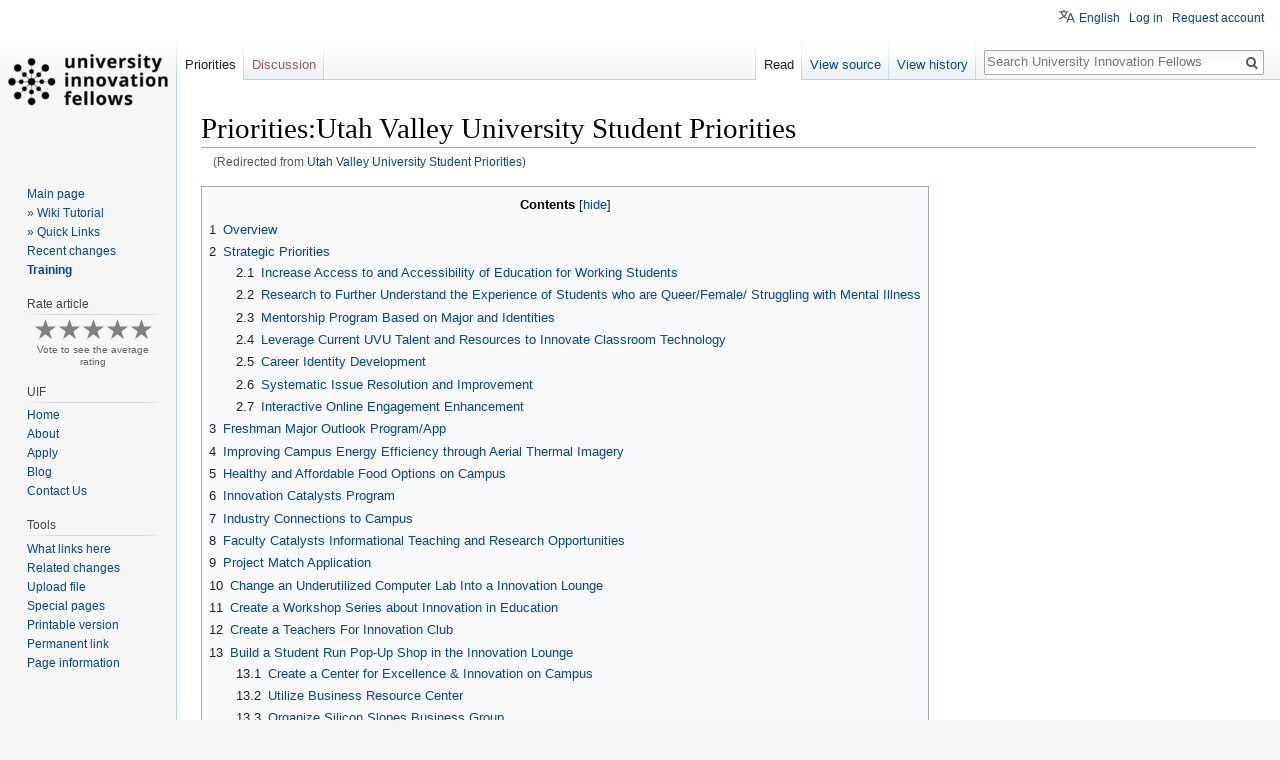

--- FILE ---
content_type: text/html; charset=UTF-8
request_url: https://universityinnovation.org/wiki/Utah_Valley_University_Student_Priorities
body_size: 16188
content:
<!DOCTYPE html>
<html class="client-nojs" lang="en" dir="ltr">
<head>
<meta charset="UTF-8"/>
<title>Priorities:Utah Valley University Student Priorities - University Innovation Fellows</title>
<script>document.documentElement.className = document.documentElement.className.replace( /(^|\s)client-nojs(\s|$)/, "$1client-js$2" );</script>
<script>(window.RLQ=window.RLQ||[]).push(function(){mw.config.set({"wgCanonicalNamespace":"Priorities","wgCanonicalSpecialPageName":false,"wgNamespaceNumber":3756,"wgPageName":"Priorities:Utah_Valley_University_Student_Priorities","wgTitle":"Utah Valley University Student Priorities","wgCurRevisionId":141057,"wgRevisionId":141057,"wgArticleId":5977,"wgIsArticle":true,"wgIsRedirect":false,"wgAction":"view","wgUserName":null,"wgUserGroups":["*"],"wgCategories":["Student Priorities","Utah Valley University"],"wgBreakFrames":false,"wgPageContentLanguage":"en","wgPageContentModel":"wikitext","wgSeparatorTransformTable":["",""],"wgDigitTransformTable":["",""],"wgDefaultDateFormat":"dmy","wgMonthNames":["","January","February","March","April","May","June","July","August","September","October","November","December"],"wgMonthNamesShort":["","Jan","Feb","Mar","Apr","May","Jun","Jul","Aug","Sep","Oct","Nov","Dec"],"wgRelevantPageName":"Priorities:Utah_Valley_University_Student_Priorities","wgRelevantArticleId":5977,"wgRequestId":"187dde49fb025d092bb5926f","wgCSPNonce":false,"wgIsProbablyEditable":false,"wgRelevantPageIsProbablyEditable":false,"wgRestrictionEdit":[],"wgRestrictionMove":[],"wgRedirectedFrom":"Utah_Valley_University_Student_Priorities","sdgDownArrowImage":"/extensions/SemanticDrilldown/skins/down-arrow.png","sdgRightArrowImage":"/extensions/SemanticDrilldown/skins/right-arrow.png","wgMediaViewerOnClick":true,"wgMediaViewerEnabledByDefault":true,"wgPageFormsAutocompleteValues":[],"wgPageFormsAutocompleteOnAllChars":false,"wgPageFormsFieldProperties":[],"wgPageFormsCargoFields":[],"wgPageFormsDependentFields":[],"wgPageFormsCalendarValues":[],"wgPageFormsCalendarParams":[],"wgPageFormsCalendarHTML":null,"wgPageFormsGridValues":[],"wgPageFormsGridParams":[],"wgPageFormsContLangYes":null,"wgPageFormsContLangNo":null,"wgPageFormsContLangMonths":[],"wgPageFormsHeightForMinimizingInstances":800,"wgPageFormsShowOnSelect":[],"wgPageFormsScriptPath":"/extensions/PageForms","edgValues":[],"wgPageFormsEDSettings":null,"wgAmericanDates":false,"wgHeaderTabsTabIndexes":[],"wgVisualEditor":{"pageLanguageCode":"en","pageLanguageDir":"ltr","pageVariantFallbacks":"en","usePageImages":true,"usePageDescriptions":false},"wgMFDisplayWikibaseDescriptions":{"search":false,"nearby":false,"watchlist":false,"tagline":false},"wgPopupsReferencePreviews":true,"wgPopupsShouldSendModuleToUser":true,"wgPopupsConflictsWithNavPopupGadget":false,"wgULSAcceptLanguageList":[],"wgULSCurrentAutonym":"English","srfFilteredConfig":null,"egMapsScriptPath":"/extensions/Maps/","egMapsDebugJS":false,"egMapsAvailableServices":["leaflet","googlemaps3"],"egMapsLeafletLayersApiKeys":{"MapBox":"","MapQuestOpen":"","Thunderforest":"","GeoportailFrance":""},"wgInternalRedirectTargetUrl":"/wiki/Priorities:Utah_Valley_University_Student_Priorities","wgVisualEditorToolbarScrollOffset":0,"wgVisualEditorUnsupportedEditParams":["undo","undoafter","veswitched"],"wgEditSubmitButtonLabelPublish":false,"wgRPRatingAllowedNamespaces":null,"wgRPRatingPageBlacklist":[],"wgMRAllowedNamespaces":[3700,3702,3704,3706,3708,3710,3712],"wgMRIdentifier":"session"});mw.loader.state({"site.styles":"ready","noscript":"ready","user.styles":"ready","user":"ready","user.options":"ready","user.tokens":"loading","ext.mermaid.styles":"ready","ext.categoryTree.styles":"ready","mediawiki.legacy.shared":"ready","mediawiki.legacy.commonPrint":"ready","mediawiki.toc.styles":"ready","ext.semanticbreadcrumblinks.styles":"ready","ext.visualEditor.desktopArticleTarget.noscript":"ready","ext.uls.pt":"ready","ext.srf.styles":"ready","ext.smw.style":"ready","ext.smw.tooltip.styles":"ready","mediawiki.skinning.interface":"ready","skins.vector.styles":"ready"});mw.loader.implement("user.tokens@0tffind",function($,jQuery,require,module){/*@nomin*/mw.user.tokens.set({"editToken":"+\\","patrolToken":"+\\","watchToken":"+\\","csrfToken":"+\\"});
});RLPAGEMODULES=["mediawiki.action.view.redirect","ext.categoryTree","site","mediawiki.page.startup","mediawiki.page.ready","mediawiki.toc","mediawiki.searchSuggest","ext.semanticbreadcrumblinks","ext.headertabs","ext.headertabs.large","ext.visualEditor.desktopArticleTarget.init","ext.visualEditor.targetLoader","ext.ratePage","ext.markread","ext.popups","ext.uls.interface","skins.vector.js"];mw.loader.load(RLPAGEMODULES);});</script>
<link rel="stylesheet" href="/load.php?lang=en&amp;modules=ext.categoryTree.styles%7Cext.mermaid.styles%7Cext.uls.pt%7Cext.visualEditor.desktopArticleTarget.noscript%7Cmediawiki.legacy.commonPrint%2Cshared%7Cmediawiki.skinning.interface%7Cmediawiki.toc.styles%7Cskins.vector.styles&amp;only=styles&amp;skin=vector"/>
<link rel="stylesheet" href="/load.php?lang=en&amp;modules=ext.semanticbreadcrumblinks.styles%7Cext.smw.style%7Cext.smw.tooltip.styles&amp;only=styles&amp;skin=vector"/>
<link rel="stylesheet" href="/load.php?lang=en&amp;modules=ext.srf.styles&amp;only=styles&amp;skin=vector"/>
<script async="" src="/load.php?lang=en&amp;modules=startup&amp;only=scripts&amp;skin=vector"></script>
<meta name="ResourceLoaderDynamicStyles" content=""/>
<link rel="stylesheet" href="/load.php?lang=en&amp;modules=site.styles&amp;only=styles&amp;skin=vector"/>
<meta name="generator" content="MediaWiki 1.33.1"/>
<link rel="alternate" type="application/rdf+xml" title="Priorities:Utah Valley University Student Priorities" href="/index.php?title=Special:ExportRDF/Priorities:Utah_Valley_University_Student_Priorities&amp;xmlmime=rdf"/>
<link rel="shortcut icon" href="https://universityinnovationfellows.org/wp-content/uploads/2015/07/favicon.ico"/>
<link rel="search" type="application/opensearchdescription+xml" href="/opensearch_desc.php" title="University Innovation Fellows (en)"/>
<link rel="EditURI" type="application/rsd+xml" href="https://universityinnovation.org/api.php?action=rsd"/>
<link rel="license" href="https://creativecommons.org/publicdomain/zero/1.0/"/>
<link rel="canonical" href="https://universityinnovation.org/wiki/Priorities:Utah_Valley_University_Student_Priorities"/>
<!-- Global site tag (gtag.js) - Google Analytics -->
<script async src="https://www.googletagmanager.com/gtag/js?id=UA-141004572-1"></script>
<script>
  window.dataLayer = window.dataLayer || [];
  function gtag(){dataLayer.push(arguments);}
  gtag('js', new Date());

  gtag('config', 'UA-141004572-1');
</script>
<!--[if lt IE 9]><script src="/load.php?lang=en&amp;modules=html5shiv&amp;only=scripts&amp;skin=vector&amp;sync=1"></script><![endif]-->
</head>
<body class="mediawiki ltr sitedir-ltr mw-hide-empty-elt ns-3756 ns-subject page-Priorities_Utah_Valley_University_Student_Priorities rootpage-Priorities_Utah_Valley_University_Student_Priorities skin-vector action-view"><!-- Global site tag (gtag.js) - Google Analytics (Vector)-->
		<script async src="https://www.googletagmanager.com/gtag/js?id=UA-141004572-1"></script>
		<script>
window.dataLayer = window.dataLayer || [];
function gtag(){dataLayer.push(arguments);}
gtag("js", new Date());
gtag("config", "UA-141004572-1");
		</script>
<div id="mw-page-base" class="noprint"></div>
<div id="mw-head-base" class="noprint"></div>
<div id="content" class="mw-body" role="main">
	<a id="top"></a>
	<div id="siteNotice" class="mw-body-content"></div>
	<div class="mw-indicators mw-body-content">
</div>

	<h1 id="firstHeading" class="firstHeading" lang="en">Priorities:Utah Valley University Student Priorities</h1>
	
	<div id="bodyContent" class="mw-body-content">
		<div id="siteSub" class="noprint">From University Innovation Fellows</div>
		<div id="contentSub"><span class="mw-redirectedfrom">(Redirected from <a href="/index.php?title=Utah_Valley_University_Student_Priorities&amp;redirect=no" class="mw-redirect" title="Utah Valley University Student Priorities">Utah Valley University Student Priorities</a>)</span></div>
		
		
		
		<div id="jump-to-nav"></div>
		<a class="mw-jump-link" href="#mw-head">Jump to navigation</a>
		<a class="mw-jump-link" href="#p-search">Jump to search</a>
		<div id="mw-content-text" lang="en" dir="ltr" class="mw-content-ltr"><div class="mw-parser-output"><div id="toc" class="toc"><input type="checkbox" role="button" id="toctogglecheckbox" class="toctogglecheckbox" style="display:none" /><div class="toctitle" lang="en" dir="ltr"><h2>Contents</h2><span class="toctogglespan"><label class="toctogglelabel" for="toctogglecheckbox"></label></span></div>
<ul>
<li class="toclevel-1 tocsection-1"><a href="#Overview"><span class="tocnumber">1</span> <span class="toctext"><span>Overview</span><span>&#160;</span></span></a></li>
<li class="toclevel-1 tocsection-2"><a href="#Strategic_Priorities"><span class="tocnumber">2</span> <span class="toctext"><span>Strategic Priorities</span></span></a>
<ul>
<li class="toclevel-2 tocsection-3"><a href="#Increase_Access_to_and_Accessibility_of_Education_for_Working_Students"><span class="tocnumber">2.1</span> <span class="toctext">Increase Access to and Accessibility of Education for Working Students</span></a></li>
<li class="toclevel-2 tocsection-4"><a href="#Research_to_Further_Understand_the_Experience_of_Students_who_are_Queer.2FFemale.2F_Struggling_with_Mental_Illness"><span class="tocnumber">2.2</span> <span class="toctext">Research to Further Understand the Experience of Students who are Queer/Female/ Struggling with Mental Illness</span></a></li>
<li class="toclevel-2 tocsection-5"><a href="#Mentorship_Program_Based_on_Major_and_Identities"><span class="tocnumber">2.3</span> <span class="toctext">Mentorship Program Based on Major and Identities</span></a></li>
<li class="toclevel-2 tocsection-6"><a href="#Leverage_Current_UVU_Talent_and_Resources_to_Innovate_Classroom_Technology"><span class="tocnumber">2.4</span> <span class="toctext">Leverage Current UVU Talent and Resources to Innovate Classroom Technology</span></a></li>
<li class="toclevel-2 tocsection-7"><a href="#Career_Identity_Development"><span class="tocnumber">2.5</span> <span class="toctext">Career Identity Development</span></a></li>
<li class="toclevel-2 tocsection-8"><a href="#Systematic_Issue_Resolution_and_Improvement"><span class="tocnumber">2.6</span> <span class="toctext">Systematic Issue Resolution and Improvement</span></a></li>
<li class="toclevel-2 tocsection-9"><a href="#Interactive_Online_Engagement_Enhancement"><span class="tocnumber">2.7</span> <span class="toctext">Interactive Online Engagement Enhancement</span></a></li>
</ul>
</li>
<li class="toclevel-1 tocsection-10"><a href="#Freshman_Major_Outlook_Program.2FApp"><span class="tocnumber">3</span> <span class="toctext">Freshman Major Outlook Program/App</span></a></li>
<li class="toclevel-1 tocsection-11"><a href="#Improving_Campus_Energy_Efficiency_through_Aerial_Thermal_Imagery"><span class="tocnumber">4</span> <span class="toctext">Improving Campus Energy Efficiency through Aerial Thermal Imagery</span></a></li>
<li class="toclevel-1 tocsection-12"><a href="#Healthy_and_Affordable_Food_Options_on_Campus"><span class="tocnumber">5</span> <span class="toctext">Healthy and Affordable Food Options on Campus</span></a></li>
<li class="toclevel-1 tocsection-13"><a href="#Innovation_Catalysts_Program"><span class="tocnumber">6</span> <span class="toctext">Innovation Catalysts Program</span></a></li>
<li class="toclevel-1 tocsection-14"><a href="#Industry_Connections_to_Campus"><span class="tocnumber">7</span> <span class="toctext">Industry Connections to Campus</span></a></li>
<li class="toclevel-1 tocsection-15"><a href="#Faculty_Catalysts_Informational_Teaching_and_Research_Opportunities"><span class="tocnumber">8</span> <span class="toctext">Faculty Catalysts Informational Teaching and Research Opportunities</span></a></li>
<li class="toclevel-1 tocsection-16"><a href="#Project_Match_Application"><span class="tocnumber">9</span> <span class="toctext">Project Match Application</span></a></li>
<li class="toclevel-1 tocsection-17"><a href="#Change_an_Underutilized_Computer_Lab_Into_a_Innovation_Lounge"><span class="tocnumber">10</span> <span class="toctext">Change an Underutilized Computer Lab Into a Innovation Lounge</span></a></li>
<li class="toclevel-1 tocsection-18"><a href="#Create_a_Workshop_Series_about_Innovation_in_Education"><span class="tocnumber">11</span> <span class="toctext">Create a Workshop Series about Innovation in Education&#160;</span></a></li>
<li class="toclevel-1 tocsection-19"><a href="#Create_a_Teachers_For_Innovation_Club"><span class="tocnumber">12</span> <span class="toctext">Create a Teachers For Innovation Club</span></a></li>
<li class="toclevel-1 tocsection-20"><a href="#Build_a_Student_Run_Pop-Up_Shop_in_the_Innovation_Lounge"><span class="tocnumber">13</span> <span class="toctext">Build a Student Run Pop-Up Shop in the Innovation Lounge&#160;</span></a>
<ul>
<li class="toclevel-2 tocsection-21"><a href="#Create_a_Center_for_Excellence_.26_Innovation_on_Campus"><span class="tocnumber">13.1</span> <span class="toctext"><span>Create a Center for Excellence &amp; Innovation on Campus</span></span></a></li>
<li class="toclevel-2 tocsection-22"><a href="#Utilize_Business_Resource_Center"><span class="tocnumber">13.2</span> <span class="toctext"><span>Utilize Business Resource Center&#160;</span></span></a></li>
<li class="toclevel-2 tocsection-23"><a href="#Organize_Silicon_Slopes_Business_Group"><span class="tocnumber">13.3</span> <span class="toctext">Organize Silicon Slopes Business Group</span></a></li>
<li class="toclevel-2 tocsection-24"><a href="#UVU_Excellence_.26_Innovation_Initiative_Launch"><span class="tocnumber">13.4</span> <span class="toctext">UVU Excellence &amp; Innovation Initiative Launch</span></a></li>
<li class="toclevel-2 tocsection-25"><a href="#Work_on_Major_Innovation_Projects"><span class="tocnumber">13.5</span> <span class="toctext">Work on Major Innovation Projects</span></a></li>
<li class="toclevel-2 tocsection-26"><a href="#Create_a_Website_that_will_compound_all_the_resources_available_for_I.26E"><span class="tocnumber">13.6</span> <span class="toctext"><span><span><span>Create a Website that will compound all the resources available for I&amp;E</span></span></span></span></a></li>
</ul>
</li>
<li class="toclevel-1 tocsection-27"><a href="#Related_Links"><span class="tocnumber">14</span> <span class="toctext">Related Links</span></a></li>
</ul>
</div>

<h1><span class="mw-headline" id="Overview"><span style="font-size: xx-large">Overview</span><span style="font-size: 12px">&#160;</span></span></h1>
<p>Fall 2020
</p><p><iframe width="425" height="355" src="https://www.youtube.com/embed/uO3JNlbMIPc" frameborder="0" allowfullscreen></iframe>
</p><p>Fall 2019
</p><p><iframe width="425" height="355" src="https://www.youtube.com/embed/Ju-TvYZ6fNg" frameborder="0" allowfullscreen></iframe>
</p><p><br />Fall 2017
</p><p><iframe width="425" height="355" src="https://www.youtube.com/embed/agTfqAEno_o" frameborder="0" allowfullscreen></iframe>
</p><p><br />Spring 2016
</p><p><iframe width="425" height="355" src="https://www.youtube.com/embed/XNFW6GYOYWw" frameborder="0" allowfullscreen></iframe>
</p><p><br />
</p><p><span style="font-size: medium">Utah Valley University is a teaching institution with a unique focus on "engaged learning," or the combination of traditional academic and hands-on education. This mode of teaching goes back to UVU's roots as a vocational school at its inception during World War II and persists today across the institution's full array of university-level programs.</span>&#160;<span style="font-size: medium">Utah Valley University is a school with a rich history of innovation and entrepreneurship. UVU students are passionate about solving the world’s complex problems.</span>
</p><p><span style="font-size: medium">Utah Valley University’s Business Resource Center offers a wide variety of resources for entrepreneurs including: Business Counselors, Accelerator Programs, New Product Development Training, Prototyping, Tech Commercialization, Government Grants, Tech Transfer, The Vivint SMARTLab, and more.&#160; This great abundance of resources drives many student entrepreneurs to utilize the Business Resource Center each year. But how does UVU reach the rest of the students on campus? How can UVU teach students to generate new ideas? How can UVU drive more traffic to the Business Resource Center?</span>&#160;
</p><p><span style="font-size: medium">It is imperative that we engage students in a hands-on learning experience that allows them to identify and solve the problems the world is facing. We must provide students with a cross-disciplinary collaborative environment where they can generate and test new ideas. Our goal is to teach all students about Design Thinking: A human-centered approach to creative problem solving. This knowledge will make students a versatile tool as they enter the workforce. Regardless of major, job, or industry, this knowledge will teach students to solve the unknown problems of tomorrow.&#160;</span>&#160;
</p>
<h1><span class="mw-headline" id="Strategic_Priorities"><span style="font-size: xx-large">Strategic Priorities</span></span></h1>
<p><br />
</p>
<h2><span class="mw-headline" id="Increase_Access_to_and_Accessibility_of_Education_for_Working_Students">Increase Access to and Accessibility of Education for Working Students</span></h2>
<p>- Student success coaches specialized in assisting working students.
</p><p>- Create accommodations through accessibility services for missing class due to work.
</p><p>- Expand competency-based learning allowing students to progress through their courses through their skill level rather than time spent.
</p>
<h2><span id="Research_to_Further_Understand_the_Experience_of_Students_who_are_Queer/Female/_Struggling_with_Mental_Illness"></span><span class="mw-headline" id="Research_to_Further_Understand_the_Experience_of_Students_who_are_Queer.2FFemale.2F_Struggling_with_Mental_Illness">Research to Further Understand the Experience of Students who are Queer/Female/ Struggling with Mental Illness</span></h2>
<p>- Gather research already done in the psychology program centered around students with these identities.
</p><p>- Surveys, polls , interviews and focus group as methods of data collection.
</p><p>- Analysis of qualitative and quantitative data to identify important trends and patterns that can be addressed.
</p>
<h2><span class="mw-headline" id="Mentorship_Program_Based_on_Major_and_Identities">Mentorship Program Based on Major and Identities</span></h2>
<p>- Identify intersectional identities that could benefit from major and/or identity based mentors,
</p><p>- Support groups and events for mentors and students.
</p><p>- Further research to understand how students are affected by HB 261.
</p>
<h2><span class="mw-headline" id="Leverage_Current_UVU_Talent_and_Resources_to_Innovate_Classroom_Technology">Leverage Current UVU Talent and Resources to Innovate Classroom Technology</span></h2>
<p>- Build connection between Dx and E2I for innovative classroom technology
</p><p>- Establish a process by which faculty and students can provide feedback.
</p><p>- Conduct initial research for Dx identifying initial areas within which to innovate to further address student need and technology.
</p><p>- Establish and build a classroom technology endowment.
</p>
<h2><span class="mw-headline" id="Career_Identity_Development">Career Identity Development</span></h2>
<p>- Create a more engaging strength test.
</p><p>- Create more ways for students to explore identity.
</p><p>- Create clubs or student-led associations for identity exploration within careers.
</p><p>- Interviewing professionals in intro classes.
</p><p>- Pathway and Cognitive function research integration
</p>
<h2><span class="mw-headline" id="Systematic_Issue_Resolution_and_Improvement">Systematic Issue Resolution and Improvement</span></h2>
<p>- Create a list of changes.
</p><p>- Invite them to participate in the solution.
</p><p>- Show survey results to highlight issues.
</p><p>- SkillCo integration with the Course catalogue.
</p><p>- Input video presentations for each major providing more information on each subject.
</p><p>- Create a project plan for implementation.
</p>
<h2><span class="mw-headline" id="Interactive_Online_Engagement_Enhancement">Interactive Online Engagement Enhancement</span></h2>
<p>- Brainstorm different ways to engage students through an online platform. 
</p><p>- Identify a team or individuals responsible for creating an online platform and administering the survey. This team may include faculty, staff, and students. 
</p><p>- Clearly communicate the purpose and importance of the survey to students. 
</p><p>- Use learning analytics tools and data tracking to monitor student engagement during online classes. Compile all data. 
</p><p>- Use multiple communication channels to distribute the survey, including email, social media, and announcements in online courses. 
</p><p>- Use UX design to create a very user-friendly platform. 
</p><p>- Test out with a beta class and receive feedback. 
</p><p>- Regularly evaluate and update the technology infrastructure
<br />
</p>
<h1><span id="Freshman_Major_Outlook_Program/App"></span><span class="mw-headline" id="Freshman_Major_Outlook_Program.2FApp">Freshman Major Outlook Program/App</span></h1>
<p>- Create an innovative web-app that freshman take early in their freshmen year. They will take personality and interest tests, and will be directed to relevant major programs and resources on campus.
</p><p>- Integrate the app with UVU's student success program.
</p><p>- Create the engineering infrastructure for the app to carry on every year.
</p>
<h1><span class="mw-headline" id="Improving_Campus_Energy_Efficiency_through_Aerial_Thermal_Imagery">Improving Campus Energy Efficiency through Aerial Thermal Imagery</span></h1>
<p>- Provide aerial/drone thermal imagery of campus grass areas and rooftops to find locations of improvement energy-wise.
</p><p>- Create reports and insights for where the campus can improve water usage or find rooftop heat leaks.
</p><p>- Train facilities and grounds staff to be able to carry on energy efficient imaging so that these services can be provided years from now.
</p>
<h1><span class="mw-headline" id="Healthy_and_Affordable_Food_Options_on_Campus">Healthy and Affordable Food Options on Campus</span></h1>
<p>- Provide affordable/subsidized food options for students.
</p><p>- Create a booth or vending machine where students can easily purchase affordable food.
</p><p>- Coordinate with food services and the culinary school to provide healthy options and meals for 
</p>
<h1><span class="mw-headline" id="Innovation_Catalysts_Program">Innovation Catalysts Program</span></h1>
<p><span style="font-size:small">-Helps students gain leadership skills</span>
</p><p><span style="font-size:small">-Finding funding for student scholarships</span>
</p><p><span style="font-size:small">-Creating the infrastructure and sustainability for the program to go from year to year</span>
</p><p><span style="font-size:small">-Finding a director over the innovation so that there is someone keeping it whole from year to year</span>
</p>
<h1><span class="mw-headline" id="Industry_Connections_to_Campus">Industry Connections to Campus</span></h1>
<p><span style="font-size:small">-Working on creating partnerships and donations between industries that want to get involved</span>
</p><p><span style="font-size:small">-Create partnership classes</span>
</p><p><span style="font-size:small">-Projects at industry sites worked on by students</span>
</p>
<h1><span class="mw-headline" id="Faculty_Catalysts_Informational_Teaching_and_Research_Opportunities">Faculty Catalysts Informational Teaching and Research Opportunities</span></h1>
<p><span style="font-size:small">-Funding for projects and supplementing time</span>
</p><p><span style="font-size:small">-Bring faculty and professors into innovation catalyst class</span>
</p><p><span style="font-size:small">-Find ways to bring innovation into specific professors' courses</span>
</p><p><span style="font-size:small">-Provide a way for professors to bring their projects to innovation catalysts</span>
</p>
<h1><span class="mw-headline" id="Project_Match_Application">Project Match Application</span></h1>
<p><span style="font-size:small">-Creating the interface for the app</span>
</p><p><span style="font-size:small">-Prototyping the app and incorporate the appropriate analytics</span>
</p><p><span style="font-size:small">-Beta testing the app to know what works what does not</span>
</p><p><span style="font-size:small">-Updating the app constantly to fix issues or bugs</span>
</p>
<h1><span class="mw-headline" id="Change_an_Underutilized_Computer_Lab_Into_a_Innovation_Lounge">Change an Underutilized Computer Lab Into a Innovation Lounge</span></h1>
<p><span style="font-size:small">-In order to even build an I&amp;E ecosystem, we need to build a community of respect for the profession that starts with the building we are in. We need a place for groups and students to meet and learn Design Thinking</span>
</p><p><span style="font-size:small">-Interview/collect data about current use of the room.</span>
</p><p><span style="font-size:small">-Create a full prototye of vision for the room.</span>
</p><p><span style="font-size:small">-Present data and plan to the dean and admin of the School of Education.</span>
</p><p><span style="font-size:small">-Present data and plan to Presidential Cabinet.</span>
</p>
<h1><span class="mw-headline" id="Create_a_Workshop_Series_about_Innovation_in_Education">Create a Workshop Series about Innovation in Education&#160;</span></h1>
<p><span style="font-size:small">-Gage interest from faculty, staff and students.</span>
</p><p><span style="font-size:small">-Create the curriculum.&#160;</span>
</p><p><span style="font-size:small">-Find presenters &amp; Build curriculum.</span>
</p>
<h1><span class="mw-headline" id="Create_a_Teachers_For_Innovation_Club">Create a Teachers For Innovation Club</span></h1>
<p><span style="font-size:small">-Form an official club through UVU Clubs.</span>
</p><p><span style="font-size:small">-Recruit at club rush, jump start orientation, in our new lounge and in classes.&#160;</span>
</p><p><span style="font-size:small">-Hold elections for club officers.</span>
</p><p><span style="font-size:small">-Plan various activities.</span>
</p>
<h1><span class="mw-headline" id="Build_a_Student_Run_Pop-Up_Shop_in_the_Innovation_Lounge">Build a Student Run Pop-Up Shop in the Innovation Lounge&#160;</span></h1>
<p><span style="font-size:small">-Get approval from School of Education Administration as well as Presidential Cabinet</span>
</p><p><span style="font-size:small">-Find a student to run the pop-up shop.</span>
</p><p><span style="font-size:small">-Select Inventory based on student interests and needs.</span>
</p><p><span style="font-size:small">-Create a schedule for the shop.</span>
</p><p><span style="font-size:small">-Use the money to bridge the Innovation gap in educators.&#160;</span>
</p><p><span style="font-size:small">-Use foot traffic in the shop to promote workshop series and club.</span>
</p>
<h2><span id="Create_a_Center_for_Excellence_&amp;_Innovation_on_Campus"></span><span class="mw-headline" id="Create_a_Center_for_Excellence_.26_Innovation_on_Campus"><span style="font-size:x-large">Create a Center for Excellence &amp; Innovation on Campus</span></span></h2>
<p><font size="3">-Work with Presidential Cabinet to facilitate the design and development of the UVU Center for Excellence &amp; Innovation</font>
</p><p><span style="font-size: medium">-Work with adminsitration to create sustainable model and policies for the new Center.&#160;</span>
</p><p><span style="font-size: medium">-Secure physical land in Vineyard, Utah. (Completed 09/2019)</span>
</p><p><span style="font-size: medium">-Secure temporary space on campus. (Completed 09/2019</span>
</p>
<h2><span class="mw-headline" id="Utilize_Business_Resource_Center"><span style="font-size:x-large">Utilize Business Resource Center&#160;</span></span></h2>
<p><span style="font-size: medium">-Move University Innovation Fellow program into the Business Resource Center at UVU.&#160;</span>
</p><p><span style="font-size: medium">-Create sustainable model of growth and development to move into a phyisical dedicated building.</span>
</p><p><span style="font-size: medium">-Create comfortable space for students to innovate and design.&#160;</span>
</p>
<h2><span class="mw-headline" id="Organize_Silicon_Slopes_Business_Group">Organize Silicon Slopes Business Group</span></h2>
<p>-Gather President and local CEO's to dicuss potential for innovation and excellance in Utah County.
</p><p>-Regularly meet with this group, as a steering commitee for innovation.&#160;
</p>
<h2><span id="UVU_Excellence_&amp;_Innovation_Initiative_Launch"></span><span class="mw-headline" id="UVU_Excellence_.26_Innovation_Initiative_Launch"><font size="5">UVU Excellence &amp; Innovation Initiative Launch</font></span></h2>
<div><span style="font-size: medium">-Work with President and Cabinet to coordinate announcement of the initiative/center dedicated to innovation in November.</span></div><div><span style="font-size: medium">-Work with President and Cabinet to coodinate official launch of inititative/center for innovation and excellence in April of 2020.&#160;</span></div><div><span style="font-size: medium">-Work with President to invite community organizations, business, and others to the launch.</span></div><div><span style="font-size: medium">-Coordinate panel with President and other innovative minds.&#160;&#160;</span></div>
<h2><span class="mw-headline" id="Work_on_Major_Innovation_Projects"><font size="5">Work on Major Innovation Projects</font></span></h2>
<div><span style="font-size: medium">-Design and implement project-matching app on campus.</span></div><div><span style="font-size: medium">-Begin work on student-led solar company</span></div><div></div>
<h2><span id="Create_a_Website_that_will_compound_all_the_resources_available_for_I&amp;E"></span><span class="mw-headline" id="Create_a_Website_that_will_compound_all_the_resources_available_for_I.26E"><span style="font-size:x-large"><span id="docs-internal-guid-b2088f8d-549a-235b-bf2e-c0087077c8ff"><span style="font-family: Arial; color: rgb(0, 0, 0); background-color: transparent; font-variant-numeric: normal; font-variant-east-asian: normal; vertical-align: baseline; white-space: pre-wrap">Create a Website that will compound all the resources available for I&amp;E</span></span></span></span></h2>
<p><span style="font-size:medium"><span id="docs-internal-guid-b2088f8d-549a-235b-bf2e-c0087077c8ff"><span style="font-family: Arial; color: rgb(0, 0, 0); background-color: transparent; font-variant-numeric: normal; font-variant-east-asian: normal; vertical-align: baseline; white-space: pre-wrap">-Increase awareness about the resources available for Innovation and Entrepreneurship through a Website (Wendy - September 2018)</span></span></span>
</p><p><span style="font-size:medium"><span id="docs-internal-guid-b2088f8d-549a-235b-bf2e-c0087077c8ff"><span style="font-family: Arial; color: rgb(0, 0, 0); background-color: transparent; font-variant-numeric: normal; font-variant-east-asian: normal; vertical-align: baseline; white-space: pre-wrap">-Introduce the website to Faculty and Students (Wendy - September 2018)</span></span></span>
</p><p><span style="font-size:medium"><span id="docs-internal-guid-b2088f8d-549a-235b-bf2e-c0087077c8ff"><span style="font-family: Arial; color: rgb(0, 0, 0); background-color: transparent; font-variant-numeric: normal; font-variant-east-asian: normal; vertical-align: baseline; white-space: pre-wrap">-Promote the use of the website through the discover passport activity (Wendy - September 2018)</span></span></span>
</p><p><span style="font-size:medium"><span id="docs-internal-guid-b2088f8d-549a-235b-bf2e-c0087077c8ff"><span style="font-family: Arial; color: rgb(0, 0, 0); background-color: transparent; font-variant-numeric: normal; font-variant-east-asian: normal; vertical-align: baseline; white-space: pre-wrap">-Promote the use of resources through class assignments &#160;(Wendy - September 2018)</span></span></span>
</p><p><span style="font-size:medium"><span id="docs-internal-guid-b2088f8d-549a-235b-bf2e-c0087077c8ff"><span style="font-family: Arial; color: rgb(0, 0, 0); background-color: transparent; font-variant-numeric: normal; font-variant-east-asian: normal; vertical-align: baseline; white-space: pre-wrap">-Provide a 5 to 10 minutes training about how to use the website to learn about the resources (Wendy -September 2018)</span></span></span>
</p><p><span style="font-size:medium"><span id="docs-internal-guid-b2088f8d-549a-235b-bf2e-c0087077c8ff"><span style="font-family: Arial; color: rgb(0, 0, 0); background-color: transparent; font-variant-numeric: normal; font-variant-east-asian: normal; vertical-align: baseline; white-space: pre-wrap">-Include videos, about the use of the resources, on the website to make it more interactive and attractive (Wendy -September 2018- January 2019)</span></span></span>
</p><p><span style="color: rgb(0, 0, 0); font-family: Arial; font-size: medium; white-space: pre-wrap; background-color: transparent">- Create ready to use lesson plans for professors to implement in their courses, that includes engaging with a resource (Khaliun - July 2018)</span>
</p><p><span style="color: rgb(0, 0, 0); font-family: Arial; font-size: medium; white-space: pre-wrap; background-color: transparent">- Create engaging 'Escape Room'-style resource discovery/adventure guides for I&amp;E resources. (Khaliun- July 2018)</span>
</p><p><span style="color: rgb(0, 0, 0); font-family: Arial; font-size: medium; white-space: pre-wrap; background-color: transparent">- Create a Discover Passport for students to mark discovered resources </span><span style="color: rgb(0, 0, 0); font-family: Arial; font-size: medium; white-space: pre-wrap">(Khaliun - July 2018)</span>
</p><p><br />
</p>
<h1><span class="mw-headline" id="Related_Links">Related Links</span></h1>
<p><a href="/wiki/Utah_Valley_University" class="mw-redirect" title="Utah Valley University">Utah Valley University</a>
</p><p><b>Utah Valley University Student Priorities</b>
</p><p>University Innovation Fellows
</p><p>Fall 2022
</p><p>Ashley Arnson
</p><p>Rakshya KC
</p><p>Devansh Goradia
</p><p>Esteban Hernandez
</p><p>Fall 2020
</p><p><a rel="nofollow" class="external text" href="https://universityinnovation.org/wiki/Fellow:Elijah_Allred">Elijah Allred</a>
</p><p><a rel="nofollow" class="external text" href="https://universityinnovation.org/wiki/Fellow:Tori_Hooper">Tori Hooper</a>
</p><p><a rel="nofollow" class="external text" href="https://universityinnovation.org/wiki/Fellow:Nick_Omori">Nick Omori</a>
</p><p><a rel="nofollow" class="external text" href="https://universityinnovation.org/wiki/Fellow:Ashley_Belnap">Ashley Belnap</a>
</p><p>Fall 2019
</p><p><a rel="nofollow" class="external text" href="http://universityinnovation.org/wiki/Andrew_Jensen">Andrew Jensen</a>
</p><p><a rel="nofollow" class="external text" href="http://universityinnovation.org/wiki/Crystal_Sedano">Crystal Sedano</a>
</p><p><a rel="nofollow" class="external text" href="http://universityinnovation.org/wiki/Michelle_Gibbons">Michelle Gibbons</a>
</p><p>University Innovation Fellows
</p><p>Spring 2018:
</p><p><a href="/wiki/Luke_Atticus_Kennard" class="mw-redirect" title="Luke Atticus Kennard">Luke_Atticus_Kennard</a>
</p><p><a href="/wiki/Wendy_Fernandez" class="mw-redirect" title="Wendy Fernandez">Wendy_Fernandez</a>
</p><p><a href="/wiki/Khaliun_Amarjargal" class="mw-redirect" title="Khaliun Amarjargal">Nick_Varney</a>
</p><p><a href="/wiki/Khaliun_Amarjargal" class="mw-redirect" title="Khaliun Amarjargal">Khaliun_Amarjargal</a>
</p><p>Fall 2017:
</p><p><a href="/wiki/Brooke_Schroeder" class="mw-redirect" title="Brooke Schroeder">Brooke Schroeder</a>
</p><p><a href="/wiki/TE_Smith" class="mw-redirect" title="TE Smith">TE Smith</a>
</p><p><a rel="nofollow" class="external text" href="http://universityinnovation.org/wiki/Erin_Call">Erin Call</a>
</p><p><a rel="nofollow" class="external text" href="http://universityinnovation.org/wiki/Nicholas_Tyler">Nicholas Tyler</a>
</p><p>Spring 2016:
</p><p><a href="/wiki/Jason_Carrick" class="mw-redirect" title="Jason Carrick">Jason Carrick</a>
</p><p><a href="/wiki/Brayden_Cutler" class="mw-redirect" title="Brayden Cutler">Brayden Cutler</a>
</p><p><a href="/wiki/Derek_Latimer" class="mw-redirect" title="Derek Latimer">Derek Latimer</a>
</p><p><a href="/wiki/Dallin_Ott" class="mw-redirect" title="Dallin Ott">Dallin Ott</a>
</p><p><a href="/wiki/Mark_Romero" class="mw-redirect" title="Mark Romero">Mark Romero</a>
</p><p>Spring 2015:
</p><p><a href="/wiki/Tanner_Wheadon" class="mw-redirect" title="Tanner Wheadon">Tanner Wheadon</a>
</p><p><a rel="nofollow" class="external text" href="https://docs.google.com/drawings/d/1IRlNuWe4piFKMA2ltPKPc9W3BhsQdjSGpAgmCCeVSSE/edit?usp=sharing"><span style="color: rgb(0, 0, 255);">UIF Project Business Model Canvas - 2015</span></a>
</p><p><a rel="nofollow" class="external text" href="https://docs.google.com/presentation/d/1tO7awpGo3_vY47exOP8v4TdNSyENj-0uL0rKaVVT3gY/edit#slide=id.g10986cd66a_0_287"><span style="color: rgb(0, 0, 255);">UIF Project Business Model Canvas - 2016</span></a>
</p>
<hr />
<big><div style="border-top-style: solid; border-bottom-style: solid; border-width: 2px; border-color: #a7d7f8; background-image: linear-gradient(#f7fafd, #cee7f8);">
<p><span style="margin-left: 10px;"><b>Related links</b></span>
</p>
<div style="margin-left: 12px;"><div class="CategoryTreeTag" data-ct-mode="20" data-ct-options="{&quot;mode&quot;:20,&quot;hideprefix&quot;:20,&quot;showcount&quot;:false,&quot;namespaces&quot;:false}"><div class="CategoryTreeSection"><div class="CategoryTreeItem"><span class="CategoryTreeBullet"><span class="CategoryTreeToggle" data-ct-title="Utah_Valley_University" data-ct-loaded="1" data-ct-state="expanded">▼</span> </span> <a class="CategoryTreeLabel  CategoryTreeLabelNs14 CategoryTreeLabelCategory" href="/wiki/Category:Utah_Valley_University" title="Category:Utah Valley University">Utah Valley University</a></div><div class="CategoryTreeChildren" style="display:block"><div class="CategoryTreeSection"><div class="CategoryTreeItem"><span class="CategoryTreeEmptyBullet">► </span> <a class="CategoryTreeLabel  CategoryTreeLabelNs14 CategoryTreeLabelCategory" href="/wiki/Category:Utah_Valley_University_(2013_Fall_cohort)" title="Category:Utah Valley University (2013 Fall cohort)">Utah Valley University (2013 Fall cohort)</a></div><div class="CategoryTreeChildren" style="display:none"></div></div><div class="CategoryTreeSection"><div class="CategoryTreeItem"><span class="CategoryTreeEmptyBullet">► </span> <a class="CategoryTreeLabel  CategoryTreeLabelNs14 CategoryTreeLabelCategory" href="/wiki/Category:Utah_Valley_University_(2013_Spring_cohort)" title="Category:Utah Valley University (2013 Spring cohort)">Utah Valley University (2013 Spring cohort)</a></div><div class="CategoryTreeChildren" style="display:none"></div></div><div class="CategoryTreeSection"><div class="CategoryTreeItem"><span class="CategoryTreeEmptyBullet">► </span> <a class="CategoryTreeLabel  CategoryTreeLabelNs14 CategoryTreeLabelCategory" href="/wiki/Category:Utah_Valley_University_(2014_Fall_cohort)" title="Category:Utah Valley University (2014 Fall cohort)">Utah Valley University (2014 Fall cohort)</a></div><div class="CategoryTreeChildren" style="display:none"></div></div><div class="CategoryTreeSection"><div class="CategoryTreeItem"><span class="CategoryTreeEmptyBullet">► </span> <a class="CategoryTreeLabel  CategoryTreeLabelNs14 CategoryTreeLabelCategory" href="/wiki/Category:Utah_Valley_University_(2014_Spring_cohort)" title="Category:Utah Valley University (2014 Spring cohort)">Utah Valley University (2014 Spring cohort)</a></div><div class="CategoryTreeChildren" style="display:none"></div></div><div class="CategoryTreeSection"><div class="CategoryTreeItem"><span class="CategoryTreeEmptyBullet">► </span> <a class="CategoryTreeLabel  CategoryTreeLabelNs14 CategoryTreeLabelCategory" href="/wiki/Category:Utah_Valley_University_(2015_Fall_cohort)" title="Category:Utah Valley University (2015 Fall cohort)">Utah Valley University (2015 Fall cohort)</a></div><div class="CategoryTreeChildren" style="display:none"></div></div><div class="CategoryTreeSection"><div class="CategoryTreeItem"><span class="CategoryTreeBullet"><span class="CategoryTreeToggle" data-ct-title="Utah_Valley_University_(2015_Spring_cohort)" data-ct-state="collapsed">►</span> </span> <a class="CategoryTreeLabel  CategoryTreeLabelNs14 CategoryTreeLabelCategory" href="/wiki/Category:Utah_Valley_University_(2015_Spring_cohort)" title="Category:Utah Valley University (2015 Spring cohort)">Utah Valley University (2015 Spring cohort)</a></div><div class="CategoryTreeChildren" style="display:none"></div></div><div class="CategoryTreeSection"><div class="CategoryTreeItem"><span class="CategoryTreeEmptyBullet">► </span> <a class="CategoryTreeLabel  CategoryTreeLabelNs14 CategoryTreeLabelCategory" href="/wiki/Category:Utah_Valley_University_(2016_Fall_cohort)" title="Category:Utah Valley University (2016 Fall cohort)">Utah Valley University (2016 Fall cohort)</a></div><div class="CategoryTreeChildren" style="display:none"></div></div><div class="CategoryTreeSection"><div class="CategoryTreeItem"><span class="CategoryTreeEmptyBullet">► </span> <a class="CategoryTreeLabel  CategoryTreeLabelNs14 CategoryTreeLabelCategory" href="/wiki/Category:Utah_Valley_University_(2016_Spring_cohort)" title="Category:Utah Valley University (2016 Spring cohort)">Utah Valley University (2016 Spring cohort)</a></div><div class="CategoryTreeChildren" style="display:none"></div></div><div class="CategoryTreeSection"><div class="CategoryTreeItem"><span class="CategoryTreeBullet"><span class="CategoryTreeToggle" data-ct-title="Utah_Valley_University_(2017_Fall_cohort)" data-ct-state="collapsed">►</span> </span> <a class="CategoryTreeLabel  CategoryTreeLabelNs14 CategoryTreeLabelCategory" href="/wiki/Category:Utah_Valley_University_(2017_Fall_cohort)" title="Category:Utah Valley University (2017 Fall cohort)">Utah Valley University (2017 Fall cohort)</a></div><div class="CategoryTreeChildren" style="display:none"></div></div><div class="CategoryTreeSection"><div class="CategoryTreeItem"><span class="CategoryTreeEmptyBullet">► </span> <a class="CategoryTreeLabel  CategoryTreeLabelNs14 CategoryTreeLabelCategory" href="/wiki/Category:Utah_Valley_University_(2017_Spring_cohort)" title="Category:Utah Valley University (2017 Spring cohort)">Utah Valley University (2017 Spring cohort)</a></div><div class="CategoryTreeChildren" style="display:none"></div></div><div class="CategoryTreeSection"><div class="CategoryTreeItem"><span class="CategoryTreeEmptyBullet">► </span> <a class="CategoryTreeLabel  CategoryTreeLabelNs14 CategoryTreeLabelCategory" href="/wiki/Category:Utah_Valley_University_(2018_Fall_cohort)" title="Category:Utah Valley University (2018 Fall cohort)">Utah Valley University (2018 Fall cohort)</a></div><div class="CategoryTreeChildren" style="display:none"></div></div><div class="CategoryTreeSection"><div class="CategoryTreeItem"><span class="CategoryTreeBullet"><span class="CategoryTreeToggle" data-ct-title="Utah_Valley_University_(2018_Spring_cohort)" data-ct-state="collapsed">►</span> </span> <a class="CategoryTreeLabel  CategoryTreeLabelNs14 CategoryTreeLabelCategory" href="/wiki/Category:Utah_Valley_University_(2018_Spring_cohort)" title="Category:Utah Valley University (2018 Spring cohort)">Utah Valley University (2018 Spring cohort)</a></div><div class="CategoryTreeChildren" style="display:none"></div></div><div class="CategoryTreeSection"><div class="CategoryTreeItem"><span class="CategoryTreeBullet"><span class="CategoryTreeToggle" data-ct-title="Utah_Valley_University_(2019_Fall_cohort)" data-ct-state="collapsed">►</span> </span> <a class="CategoryTreeLabel  CategoryTreeLabelNs14 CategoryTreeLabelCategory" href="/wiki/Category:Utah_Valley_University_(2019_Fall_cohort)" title="Category:Utah Valley University (2019 Fall cohort)">Utah Valley University (2019 Fall cohort)</a></div><div class="CategoryTreeChildren" style="display:none"></div></div><div class="CategoryTreeSection"><div class="CategoryTreeItem"><span class="CategoryTreeBullet"><span class="CategoryTreeToggle" data-ct-title="Utah_Valley_University_(2020_cohort)" data-ct-state="collapsed">►</span> </span> <a class="CategoryTreeLabel  CategoryTreeLabelNs14 CategoryTreeLabelCategory" href="/wiki/Category:Utah_Valley_University_(2020_cohort)" title="Category:Utah Valley University (2020 cohort)">Utah Valley University (2020 cohort)</a></div><div class="CategoryTreeChildren" style="display:none"></div></div><div class="CategoryTreeSection"><div class="CategoryTreeItem"><span class="CategoryTreeBullet"><span class="CategoryTreeToggle" data-ct-title="Utah_Valley_University_(2021_cohort)" data-ct-state="collapsed">►</span> </span> <a class="CategoryTreeLabel  CategoryTreeLabelNs14 CategoryTreeLabelCategory" href="/wiki/Category:Utah_Valley_University_(2021_cohort)" title="Category:Utah Valley University (2021 cohort)">Utah Valley University (2021 cohort)</a></div><div class="CategoryTreeChildren" style="display:none"></div></div><div class="CategoryTreeSection"><div class="CategoryTreeItem"><span class="CategoryTreeBullet"><span class="CategoryTreeToggle" data-ct-title="Utah_Valley_University_(2022_cohort)" data-ct-state="collapsed">►</span> </span> <a class="CategoryTreeLabel  CategoryTreeLabelNs14 CategoryTreeLabelCategory" href="/wiki/Category:Utah_Valley_University_(2022_cohort)" title="Category:Utah Valley University (2022 cohort)">Utah Valley University (2022 cohort)</a></div><div class="CategoryTreeChildren" style="display:none"></div></div><div class="CategoryTreeSection"><div class="CategoryTreeItem"><span class="CategoryTreeBullet"><span class="CategoryTreeToggle" data-ct-title="Utah_Valley_University_(2023_cohort)" data-ct-state="collapsed">►</span> </span> <a class="CategoryTreeLabel  CategoryTreeLabelNs14 CategoryTreeLabelCategory" href="/wiki/Category:Utah_Valley_University_(2023_cohort)" title="Category:Utah Valley University (2023 cohort)">Utah Valley University (2023 cohort)</a></div><div class="CategoryTreeChildren" style="display:none"></div></div><div class="CategoryTreeSection"><div class="CategoryTreeItem"><span class="CategoryTreeBullet"><span class="CategoryTreeToggle" data-ct-title="Utah_Valley_University_(2024_cohort)" data-ct-state="collapsed">►</span> </span> <a class="CategoryTreeLabel  CategoryTreeLabelNs14 CategoryTreeLabelCategory" href="/wiki/Category:Utah_Valley_University_(2024_cohort)" title="Category:Utah Valley University (2024 cohort)">Utah Valley University (2024 cohort)</a></div><div class="CategoryTreeChildren" style="display:none"></div></div><div class="CategoryTreeSection"><div class="CategoryTreeItem"><span class="CategoryTreeBullet">&#160;</span> <a class="CategoryTreeLabel  CategoryTreeLabelNs3752 CategoryTreeLabelPage" href="/wiki/School:Utah_Valley_University" title="School:Utah Valley University">School:Utah Valley University</a></div><div class="CategoryTreeChildren" style="display:none"></div></div><div class="CategoryTreeSection"><div class="CategoryTreeItem"><span class="CategoryTreeBullet">&#160;</span> <a class="CategoryTreeLabel  CategoryTreeLabelNs3756 CategoryTreeLabelPage" href="/wiki/Priorities:Utah_Valley_University_Faculty_Projects" title="Priorities:Utah Valley University Faculty Projects">Priorities:Utah Valley University Faculty Projects</a></div><div class="CategoryTreeChildren" style="display:none"></div></div><div class="CategoryTreeSection"><div class="CategoryTreeItem"><span class="CategoryTreeBullet">&#160;</span> <a class="CategoryTreeLabel  CategoryTreeLabelNs3756 CategoryTreeLabelPage" href="/wiki/Priorities:Utah_Valley_University_Student_Priorities" title="Priorities:Utah Valley University Student Priorities">Priorities:Utah Valley University Student Priorities</a></div><div class="CategoryTreeChildren" style="display:none"></div></div></div></div></div></div>
</div></big>
<hr />

<!-- 
NewPP limit report
Cached time: 20260131202536
Cache expiry: 21600
Dynamic content: true
[SMW] In‐text annotation parser time: 0.001 seconds
CPU time usage: 0.055 seconds
Real time usage: 0.067 seconds
Preprocessor visited node count: 222/1000000
Preprocessor generated node count: 437/1000000
Post‐expand include size: 523/2097152 bytes
Template argument size: 44/2097152 bytes
Highest expansion depth: 4/40
Expensive parser function count: 0/100
Unstrip recursion depth: 0/20
Unstrip post‐expand size: 10696/5000000 bytes
-->
<!--
Transclusion expansion time report (%,ms,calls,template)
100.00%    6.667      1 Template:CatTree
100.00%    6.667      1 -total
-->

<!-- Saved in parser cache with key uifwiki-asz_:pcache:idhash:5977-0!canonical and timestamp 20260131202536 and revision id 141057
 -->
</div></div>
		
		<div class="printfooter">Retrieved from "<a dir="ltr" href="https://universityinnovation.org/index.php?title=Priorities:Utah_Valley_University_Student_Priorities&amp;oldid=141057">https://universityinnovation.org/index.php?title=Priorities:Utah_Valley_University_Student_Priorities&amp;oldid=141057</a>"</div>
		
		<div id="catlinks" class="catlinks" data-mw="interface"><div id="mw-normal-catlinks" class="mw-normal-catlinks"><a href="/wiki/Special:Categories" title="Special:Categories">Categories</a>: <ul><li><a href="/wiki/Category:Student_Priorities" title="Category:Student Priorities">Student Priorities</a></li><li><a href="/wiki/Category:Utah_Valley_University" title="Category:Utah Valley University">Utah Valley University</a></li></ul></div></div>
		
		<div class="visualClear"></div>
		
	</div>
</div>

		<div id="mw-navigation">
			<h2>Navigation menu</h2>
			<div id="mw-head">
									<div id="p-personal" role="navigation" aria-labelledby="p-personal-label">
						<h3 id="p-personal-label">Personal tools</h3>
						<ul>
							<li id="pt-uls" class="active"><a href="#" class="uls-trigger">English</a></li><li id="pt-login"><a href="/index.php?title=Special:UserLogin&amp;returnto=Priorities%3AUtah+Valley+University+Student+Priorities" title="You are encouraged to log in; however, it is not mandatory [o]" accesskey="o">Log in</a></li><li id="pt-createaccount"><a href="/wiki/Special:RequestAccount" title="You are encouraged to create an account and log in; however, it is not mandatory">Request account</a></li>						</ul>
					</div>
									<div id="left-navigation">
										<div id="p-namespaces" role="navigation" class="vectorTabs" aria-labelledby="p-namespaces-label">
						<h3 id="p-namespaces-label">Namespaces</h3>
						<ul>
							<li id="ca-nstab-priorities" class="selected"><span><a href="/wiki/Priorities:Utah_Valley_University_Student_Priorities">Priorities</a></span></li><li id="ca-talk" class="new"><span><a href="/index.php?title=Priorities_talk:Utah_Valley_University_Student_Priorities&amp;action=edit&amp;redlink=1" rel="discussion" title="Discussion about the content page (page does not exist) [t]" accesskey="t">Discussion</a></span></li>						</ul>
					</div>
										<div id="p-variants" role="navigation" class="vectorMenu emptyPortlet" aria-labelledby="p-variants-label">
												<input type="checkbox" class="vectorMenuCheckbox" aria-labelledby="p-variants-label" />
						<h3 id="p-variants-label">
							<span>Variants</span>
						</h3>
						<ul class="menu">
													</ul>
					</div>
									</div>
				<div id="right-navigation">
										<div id="p-views" role="navigation" class="vectorTabs" aria-labelledby="p-views-label">
						<h3 id="p-views-label">Views</h3>
						<ul>
							<li id="ca-view" class="collapsible selected"><span><a href="/wiki/Priorities:Utah_Valley_University_Student_Priorities">Read</a></span></li><li id="ca-viewsource" class="collapsible"><span><a href="/index.php?title=Priorities:Utah_Valley_University_Student_Priorities&amp;action=edit" title="This page is protected.&#10;You can view its source [e]" accesskey="e">View source</a></span></li><li id="ca-history" class="collapsible"><span><a href="/index.php?title=Priorities:Utah_Valley_University_Student_Priorities&amp;action=history" title="Past revisions of this page [h]" accesskey="h">View history</a></span></li>						</ul>
					</div>
										<div id="p-cactions" role="navigation" class="vectorMenu emptyPortlet" aria-labelledby="p-cactions-label">
						<input type="checkbox" class="vectorMenuCheckbox" aria-labelledby="p-cactions-label" />
						<h3 id="p-cactions-label"><span>More</span></h3>
						<ul class="menu">
													</ul>
					</div>
										<div id="p-search" role="search">
						<h3>
							<label for="searchInput">Search</label>
						</h3>
						<form action="/index.php" id="searchform">
							<div id="simpleSearch">
								<input type="search" name="search" placeholder="Search University Innovation Fellows" title="Search University Innovation Fellows [f]" accesskey="f" id="searchInput"/><input type="hidden" value="Special:Search" name="title"/><input type="submit" name="fulltext" value="Search" title="Search the pages for this text" id="mw-searchButton" class="searchButton mw-fallbackSearchButton"/><input type="submit" name="go" value="Go" title="Go to a page with this exact name if it exists" id="searchButton" class="searchButton"/>							</div>
						</form>
					</div>
									</div>
			</div>
			<div id="mw-panel">
				<div id="p-logo" role="banner"><a class="mw-wiki-logo" href="/wiki/Main_Page" title="Visit the main page"></a></div>
						<div class="portal" role="navigation" id="p-navigation" aria-labelledby="p-navigation-label">
			<h3 id="p-navigation-label">Navigation</h3>
			<div class="body">
								<ul>
					<li id="n-mainpage-description"><a href="/wiki/Main_Page" title="Visit the main page [z]" accesskey="z">Main page</a></li><li id="n-.C2.BB-Wiki-Tutorial"><a href="/wiki/Help:Wiki_Tutorial">» Wiki Tutorial</a></li><li id="n-.C2.BB-Quick-Links"><a href="/wiki/Help:Wiki_Tutorial/Quick_links">» Quick Links</a></li><li id="n-recentchanges"><a href="/wiki/Special:RecentChanges" title="A list of recent changes in the wiki [r]" accesskey="r">Recent changes</a></li><li id="n-Training"><a href="/wiki/Special:TrainingDashboard">Training</a></li>				</ul>
							</div>
		</div>
			<div class="portal" role="navigation" id="p-Sessions" aria-labelledby="p-Sessions-label">
			<h3 id="p-Sessions-label">Sessions</h3>
			<div class="body">
								<ul>
									</ul>
							</div>
		</div>
			<div class="portal" role="navigation" id="p-ratePage-vote-title" aria-labelledby="p-ratePage-vote-title-label">
			<h3 id="p-ratePage-vote-title-label">Rate article</h3>
			<div class="body">
							</div>
		</div>
			<div class="portal" role="navigation" id="p-Discussions" aria-labelledby="p-Discussions-label">
			<h3 id="p-Discussions-label">Discussions</h3>
			<div class="body">
								<ul>
									</ul>
							</div>
		</div>
			<div class="portal" role="navigation" id="p-Resources" aria-labelledby="p-Resources-label">
			<h3 id="p-Resources-label">Resources</h3>
			<div class="body">
								<ul>
									</ul>
							</div>
		</div>
			<div class="portal" role="navigation" id="p-UIF" aria-labelledby="p-UIF-label">
			<h3 id="p-UIF-label">UIF</h3>
			<div class="body">
								<ul>
					<li id="n-Home"><a href="http://universityinnovationfellows.org/" rel="nofollow">Home</a></li><li id="n-About"><a href="http://universityinnovationfellows.org/about-us/program/" rel="nofollow">About</a></li><li id="n-Apply"><a href="http://universityinnovationfellows.org/apply/application/" rel="nofollow">Apply</a></li><li id="n-Blog"><a href="http://universityinnovationfellows.org/blog/" rel="nofollow">Blog</a></li><li id="n-Contact-Us"><a href="http://universityinnovationfellows.org/contact-us/" rel="nofollow">Contact Us</a></li>				</ul>
							</div>
		</div>
			<div class="portal" role="navigation" id="p-tb" aria-labelledby="p-tb-label">
			<h3 id="p-tb-label">Tools</h3>
			<div class="body">
								<ul>
					<li id="t-whatlinkshere"><a href="/wiki/Special:WhatLinksHere/Priorities:Utah_Valley_University_Student_Priorities" title="A list of all wiki pages that link here [j]" accesskey="j">What links here</a></li><li id="t-recentchangeslinked"><a href="/wiki/Special:RecentChangesLinked/Priorities:Utah_Valley_University_Student_Priorities" rel="nofollow" title="Recent changes in pages linked from this page [k]" accesskey="k">Related changes</a></li><li id="t-upload"><a href="/wiki/Special:UploadWizard" title="Upload files [u]" accesskey="u">Upload file</a></li><li id="t-specialpages"><a href="/wiki/Special:SpecialPages" title="A list of all special pages [q]" accesskey="q">Special pages</a></li><li id="t-print"><a href="/index.php?title=Priorities:Utah_Valley_University_Student_Priorities&amp;printable=yes" rel="alternate" title="Printable version of this page [p]" accesskey="p">Printable version</a></li><li id="t-permalink"><a href="/index.php?title=Priorities:Utah_Valley_University_Student_Priorities&amp;oldid=141057" title="Permanent link to this revision of the page">Permanent link</a></li><li id="t-info"><a href="/index.php?title=Priorities:Utah_Valley_University_Student_Priorities&amp;action=info" title="More information about this page">Page information</a></li>				</ul>
							</div>
		</div>
				</div>
		</div>
				<div id="footer" role="contentinfo">
						<ul id="footer-info">
								<li id="footer-info-lastmod"> This page was last edited on 30 September 2024, at 03:04.</li>
								<li id="footer-info-copyright">Content is available under <a class="external" rel="nofollow" href="https://creativecommons.org/publicdomain/zero/1.0/">Public Domain</a> unless otherwise noted.</li>
							</ul>
						<ul id="footer-places">
								<li id="footer-places-privacy"><a href="/wiki/Project:Privacy_policy" title="Project:Privacy policy">Privacy policy</a></li>
								<li id="footer-places-about"><a href="/wiki/Project:About" title="Project:About">About University Innovation Fellows</a></li>
								<li id="footer-places-disclaimer"><a href="/wiki/Project:General_disclaimer" title="Project:General disclaimer">Disclaimers</a></li>
								<li id="footer-places-mobileview"><a href="https://universityinnovation.org/index.php?title=Priorities:Utah_Valley_University_Student_Priorities&amp;mobileaction=toggle_view_mobile" class="noprint stopMobileRedirectToggle">Mobile view</a></li>
							</ul>
										<ul id="footer-icons" class="noprint">
										<li id="footer-copyrightico">
						<a href="https://creativecommons.org/publicdomain/zero/1.0/"><img src="/resources/assets/licenses/cc-0.png" alt="Public Domain" width="88" height="31"/></a>					</li>
										<li id="footer-poweredbyico">
						<a href="//www.mediawiki.org/"><img src="/resources/assets/poweredby_mediawiki_88x31.png" alt="Powered by MediaWiki" srcset="/resources/assets/poweredby_mediawiki_132x47.png 1.5x, /resources/assets/poweredby_mediawiki_176x62.png 2x" width="88" height="31"/></a><a href="https://www.semantic-mediawiki.org/wiki/Semantic_MediaWiki"><img src="[data-uri]" alt="Powered by Semantic MediaWiki" class="smw-footer" width="88" height="31"/></a>					</li>
									</ul>
						<div style="clear: both;"></div>
		</div>
		

<script>(window.RLQ=window.RLQ||[]).push(function(){mw.config.set({"wgPageParseReport":{"smw":{"limitreport-intext-parsertime":0.001},"limitreport":{"cputime":"0.055","walltime":"0.067","ppvisitednodes":{"value":222,"limit":1000000},"ppgeneratednodes":{"value":437,"limit":1000000},"postexpandincludesize":{"value":523,"limit":2097152},"templateargumentsize":{"value":44,"limit":2097152},"expansiondepth":{"value":4,"limit":40},"expensivefunctioncount":{"value":0,"limit":100},"unstrip-depth":{"value":0,"limit":20},"unstrip-size":{"value":10696,"limit":5000000},"timingprofile":["100.00%    6.667      1 Template:CatTree","100.00%    6.667      1 -total"]},"cachereport":{"timestamp":"20260131202536","ttl":21600,"transientcontent":true}}});mw.config.set({"wgBackendResponseTime":99});});</script>
</body>
</html>


--- FILE ---
content_type: text/javascript; charset=UTF-8
request_url: https://universityinnovation.org/index.php?title=MediaWiki:Gadget-2020Cohort.js&action=raw&ctype=text/javascript
body_size: 8941
content:
// <nowiki>
$( document ).ready( function (){

	function init() {
		// Remove the default content
		$('#mw-content-text > p').remove();
    	if( mw.config.get("skin") === "minerva" ){
    		$('#section_0').text('Create Public Profile - 2025');
    	} else {
                 $('#firstHeading').text('Create Public Profile - 2025');
        }

		// Check user login  	2
    	if( mw.config.get("wgUserId") === null){
    		$('#mw-content-text').append("You have to login first.");
    		return;
    	}
    	
    	// Wait Message
    	var waitMsg = $('<p>').text('Wait, Page is loading.....').css('font-weight','bold' );
    	$('#mw-content-text').append( waitMsg );
    	
    	// Creating API Object
    	requestAPI = new mw.Api();

		// API param to get Category:2025 cohort members 
    	catMemberParam = {
			"action": "query",
			"format": "json",
			"list": "categorymembers",
			"cmtitle": "Category:2025 cohort",
			"cmprop": "title",
			"cmtype": "subcat",
			"cmlimit": "500"
		};

		requestAPI.get( catMemberParam, { async: false }  ).done( function(resData){
			schoolAndCohortOptions = [];
			members = resData.query.categorymembers;

			// Creating MenuItems array from Category Members
			members.forEach( function(mem){
				schoolAndCohortOptions.push(
						new OO.ui.MenuOptionWidget( {
						data: mem.title.replace("Category:", ""),
						label: mem.title.replace("Category:", "")
					} )
				);
			});

			// Create widgets
			var bio = new OO.ui.MultilineTextInputWidget( {
	            	placeholder: 'Bio',
	            	autosize: true, 
	            	rows: 10
	        	} ),
	        	achievements = new OO.ui.MultilineTextInputWidget( {
	            	placeholder: 'Achievements',
	            	autosize: true, 
	            	rows: 10
	        	} ),
	        	social = new OO.ui.MultilineTextInputWidget( {
	            	placeholder: 'Social media profiles',
	            	autosize: true, 
	            	rows: 10
	        	} ),
		        name = new OO.ui.TextInputWidget( { 
		            placeholder: 'Name'
		        } ),
		        schoolAndcohort = new OO.ui.DropdownWidget( { 
		            label: 'Select school and Cohort',
		            menu: {
						items: schoolAndCohortOptions 
					}
		        } ),
		        image = new OO.ui.TextInputWidget( { 
		            placeholder: 'https://universityinnovation.org/wiki/File:ABCD'
		        } ),
		        major = new OO.ui.TextInputWidget( { 
		            placeholder: 'Majoring in'
		        } ),
		        country = new OO.ui.TextInputWidget( { 
		            placeholder: 'Country'
		        } ),
				createBtn = new OO.ui.ButtonWidget( { 
				    label: 'Create Page', 
				    flags: [ 'progressive', 'primary' ]
				} ),
				cancelBtn = new OO.ui.ButtonWidget( {
				    label: 'Cancel',
				    flags: [ 'primary', 'destructive' ],
				    href:  mw.config.get( 'wgServer' )
				} ),
				label1 = $('<p>').text('Name:').css('font-weight','bold' ),
				label2 = $('<p>').text('School (Cohort):').css('font-weight','bold' ),
				uploadLink = $("<a>").attr("href", "https://universityinnovation.org/wiki/Special:Upload").attr( "target", "_blank" ).text("Upload"),
				label3 = $('<p>').html('Image page link: (' + uploadLink.prop('outerHTML') + ' if did not upload yet!)' ).css('font-weight','bold' ),
				label4 = $('<p>').text('Majoring in:').css('font-weight','bold' ),
				label5 = $('<p>').text('Country:').css('font-weight','bold' ),
				label6 = $('<p>').text('Bio:').css('font-weight','bold' ),
				label7 = $('<p>').text('Achievements:').css('font-weight','bold' ),
				label8 = $('<p>').text('Social media profiles:').css('font-weight','bold' ),
				divMainBox = $('<div />').css( {
					'box-shadow': '0 .5rem 1rem rgba(0, 0, 0, .15)',
					'border': '1px solid',
					'padding': '1rem',
					'margin-bottom': '3rem',
					'border-radius': '.5rem'
				});

			divMainBox.append(
				label1, name.$element,
				label2, schoolAndcohort.$element,
				label3, image.$element,
				label4, major.$element,
				label5, country.$element, 
				label6, bio.$element,
				label7, achievements.$element,
				label8, social.$element,
				'<br/>',
				createBtn.$element,
				cancelBtn.$element
			);

			waitMsg.remove();
			$( '#mw-content-text' ).append( divMainBox );

			// Event handler for Select cohort
			schoolResp = '';
			schoolAndcohortResp = '';
			schoolAndcohort.getMenu().on('select', function(data){
				schoolAndcohortResp = data.getData();
				patternReg = /(.*)\(\d{4}/gim;
				schoolResp = patternReg.exec( schoolAndcohortResp )[1].trim();
			});
			
			// Create button click event handler
			createBtn.on( 'click', function() {
				nameResp = name.getValue().trim(),
				imageResp = image.getValue().trim(),
				majorResp = major.getValue().trim();
				countryResp = country.getValue().trim(),
				bioResp = bio.getValue().trim();
				achievementsResp = achievements.getValue().trim(),
				socialResp = social.getValue().trim();
	
				// Check whether the all fields are enough to run the function
				if( nameResp !== "" && schoolAndcohortResp !== "" && schoolResp !== ""
					&& majorResp !== "" && countryResp !== "" ) {

					wikiContent = '{| class="wikitable" style="border: 5px ridge grey; float:right;" \n|-\n|';
					try {
						wikiContent += "[[File:"+ /File:(.+\.\w{3})/i.exec(imageResp)[1] +"|300px]]\n";
					}
					catch(err) {
						wikiContent += "[[File:OOjs UI icon userAvatar.svg|300px]]\n";
					}
					wikiContent += "|-\n|\n";
					wikiContent += ";Name: " + nameResp + "\n";
					wikiContent += ";School (Cohort): " + schoolAndcohortResp + "\n";
					wikiContent += ";Majoring in: " + majorResp + "\n";
					wikiContent += ";Country: " + countryResp + "\n";
					wikiContent += ";Email: [[Special:EmailUser/" + mw.config.get("wgUserName") + "]]\n";
					wikiContent += "|}\n";
					wikiContent += "\n==Bio==\n" + bioResp + "\n";
					wikiContent += "\n==Achievements==\n" + achievementsResp + "\n";
					wikiContent += "\n==Social media profiles==\n" + socialResp + "\n";
					wikiContent += "\n[[Category:" + schoolAndcohortResp + "]]\n";
					wikiContent += "[[Category:Student Contributors]]\n";
					wikiContent += "\n{{CatTree|" + schoolResp + "}}\n";
	
					pageTitle = "Fellow:" + nameResp;
					
					requestAPI.get( {
						formatversion: 2,
						action: 'query',
						titles: pageTitle,
						redirects: true
					}, { async: false } ).then( function ( response ) {
						var page = response.query.pages[ 0 ];
						if ( page.missing || page.invalid ) {
							doEdit( pageTitle, wikiContent );
						} else {
							requestAPI.get( {
								formatversion: 2,
								action: 'query',
								titles: pageTitle + " (" + /\d{4}/.exec( schoolAndcohortResp.replace("Category:", "") ) + ")",
								redirects: true
							}, { async: false } ).then( function ( response ) {
								var page = response.query.pages[ 0 ];
								if ( page.missing || page.invalid ) {
									doEdit( pageTitle + " (" + /\d{4}/.exec( schoolAndcohortResp.replace("Category:", "") ) + ")", wikiContent );
								} else {
									pageTitle = pageTitle + " (" + /(^.+)\(/.exec(schoolAndcohortResp.replace("Category:", ""))[1].trim() + ", " + /\d{4}/.exec( schoolAndcohortResp.replace("Category:", "") ) + ")";
									doEdit( pageTitle, wikiContent );
								}
							});
						}
					} );
				} else {
					mw.notify( "Some fields have no text :( Please fill them." );
					return;
				}
	
	    	});
		}).fail( function(){
			$( '#mw-content-text' ).append( "Something went wront. Please report it to Jay Prakash (User:Jayprakash)." );
		});

    	function doEdit(title, wikiContent){

    		// Edit the page
			var editParams = {
				action: 'edit',
				title: title,
				text: wikiContent,
				summary: "Created Fellow Page - 2025",
				format: 'json'
			};
	
			requestAPI.postWithToken( 'csrf', editParams, { async: false } ).done( function ( res ) {
				if( res.edit.result === "Success"){
					var editUserpage = {
						action: 'edit',
						title: 'User:' + mw.config.get("wgUserName"),
						text: '#REDIRECT [[' + title + ']]',
						summary: "Redirect to Fellow Page",
						format: 'json'
					};
					requestAPI.postWithToken( 'csrf', editUserpage, { async: false } ).done( function ( res ) {
						mw.notify( title + " page has created :) and userpage redirected.");
						window.location.replace( mw.config.get( 'wgServer' ) + "/wiki/" + title );
					}).fail( function(){
						mw.notify( title + " page has created :) but userpage redirecction failed.");
						window.location.replace( mw.config.get( 'wgServer' ) + "/wiki/" + title );
					});
				} else{
					mw.notify( "Something went worng :(" );
				}
			} );
    	}
	}
	
	if ( mw.config.get('wgCanonicalSpecialPageName') === 'Blankpage' && mw.config.get('wgTitle').split('/', 2)[1] === 'CreatePublicProfile' ) {
		mw.loader.using( ['oojs-ui-core', 'oojs-ui-widgets', 'mediawiki.api', 'mediawiki.notify'], init );
	}
});

// </nowiki>

--- FILE ---
content_type: text/javascript; charset=utf-8
request_url: https://universityinnovation.org/load.php?debug=false&lang=en&modules=ext.popups.images%2Cmain%7Cmediawiki.experiments%7Cmediawiki.ui.button%2Cicon&skin=vector&version=06lw42s
body_size: 75247
content:
mw.loader.implement("ext.popups.images@0gl4kod",null,{"css":[
".mw-ui-icon-popups-settings:before{background-image:url(/load.php?modules=ext.popups.images\u0026image=popups-settings\u0026format=rasterized\u0026lang=en\u0026skin=vector\u0026version=06lw42s);background-image:linear-gradient(transparent,transparent),url(\"data:image/svg+xml,%3Csvg xmlns=%22http://www.w3.org/2000/svg%22 width=%2220%22 height=%2220%22 viewBox=%220 0 20 20%22%3E %3Cg fill=%22%2354595d%22%3E %3Cpath d=%22M10.112 4.554a5.334 5.334 0 1 0 0 10.668 5.334 5.334 0 0 0 0-10.668zm0 7.823a2.49 2.49 0 1 1 0-4.978 2.49 2.49 0 0 1 0 4.978z%22/%3E %3Cpath d=%22M11.4 5.303L11.05 3h-2.1L8.6 5.303a4.9 4.9 0 0 1 2.8 0zm-2.8 9.394L8.95 17h2.1l.35-2.303a4.9 4.9 0 0 1-2.8 0zm5.712-7.028l1.4-1.876L14.2 4.309l-1.876 1.4a4.9 4.9 0 0 1 1.981 1.981l.007-.021zm-8.624 4.662L4.309 14.2 5.8 15.691l1.876-1.4a4.9 4.9 0 0 1-1.981-1.981l-.007.021zm9.009-.931L17 11.05v-2.1l-2.303-.35a4.9 4.9 0 0 1 0 2.8zM5.303 8.6L3 8.95v2.1l2.303.35a4.9 4.9 0 0 1 0-2.8zm7.028 5.712l1.876 1.4 1.484-1.512-1.4-1.876a4.9 4.9 0 0 1-1.981 1.981l.021.007zM7.669 5.688L5.8 4.309 4.309 5.8l1.4 1.876a4.9 4.9 0 0 1 1.96-1.988z%22/%3E %3C/g%3E %3C/svg%3E\")}.mw-ui-icon-popups-close:before{background-image:url(/load.php?modules=ext.popups.images\u0026image=popups-close\u0026format=rasterized\u0026lang=en\u0026skin=vector\u0026version=06lw42s);background-image:linear-gradient(transparent,transparent),url(\"data:image/svg+xml,%3Csvg xmlns=%22http://www.w3.org/2000/svg%22 width=%2220%22 height=%2220%22 viewBox=%220 0 20 20%22%3E %3Cpath d=%22M3.636 2.222l14.142 14.142-1.414 1.414L2.222 3.636z%22/%3E %3Cpath d=%22M17.778 3.636L3.636 17.778l-1.414-1.414L16.364 2.222z%22/%3E %3C/svg%3E\")}.mw-ui-icon-preview-generic:before{background-image:url(/load.php?modules=ext.popups.images\u0026image=preview-generic\u0026format=rasterized\u0026lang=en\u0026skin=vector\u0026version=06lw42s);background-image:linear-gradient(transparent,transparent),url(\"data:image/svg+xml,%3Csvg xmlns=%22http://www.w3.org/2000/svg%22 width=%2237%22 height=%2227%22 viewBox=%220 0 37 27%22%3E %3Cg fill=%22%23c8ccd1%22 fill-rule=%22evenodd%22%3E %3Cpath d=%22M5.475.7v20.075L0 26.25h31.025c3.102 0 5.475-2.372 5.475-5.475V.7H5.475zm20.44 4.562c1.277 0 2.19 1.095 2.19 2.19 0 1.096-.913 2.373-2.19 2.373-1.278 0-2.19-1.095-2.19-2.19s1.095-2.373 2.19-2.373zm-9.855 0c1.277 0 2.19 1.095 2.19 2.19 0 1.096-1.095 2.373-2.19 2.373s-2.19-1.095-2.19-2.19.913-2.373 2.19-2.373zm4.928 8.213c-7.153 0-8.415 7.012-8.415 7.012s2.805-1.403 8.415-1.403c5.61 0 8.414 1.403 8.414 1.403S28 13.475 20.988 13.475z%22/%3E %3C/g%3E %3C/svg%3E\")}.mw-ui-icon-footer:before{background-image:url(/load.php?modules=ext.popups.images\u0026image=footer\u0026format=rasterized\u0026lang=en\u0026skin=vector\u0026version=06lw42s);background-image:linear-gradient(transparent,transparent),url(\"data:image/svg+xml,%3Csvg xmlns=%22http://www.w3.org/2000/svg%22 xmlns:xlink=%22http://www.w3.org/1999/xlink%22 width=%22230%22 height=%22179%22 viewBox=%220 0 230 179%22%3E %3Cdefs%3E %3Crect id=%22a%22 width=%22201%22 height=%2213%22 rx=%222%22/%3E %3Crect id=%22b%22 width=%22201%22 height=%22169%22 y=%2210%22 rx=%222%22/%3E %3Crect id=%22c%22 width=%2230%22 height=%222%22 x=%22135%22 y=%22158%22 rx=%221%22/%3E %3C/defs%3E %3Cg fill=%22none%22 fill-rule=%22evenodd%22%3E %3Cg transform=%22matrix%281 0 0 -1 0 13%29%22%3E %3Cuse fill=%22%23f8f9fa%22 xlink:href=%22%23a%22/%3E %3Crect width=%22199%22 height=%2211%22 x=%221%22 y=%221%22 stroke=%22%23a2a9b1%22 stroke-width=%222%22 rx=%222%22/%3E %3C/g%3E %3Cuse fill=%22%23fff%22 xlink:href=%22%23b%22/%3E %3Crect width=%22199%22 height=%22167%22 x=%221%22 y=%2211%22 stroke=%22%23a2a9b1%22 stroke-width=%222%22 rx=%222%22/%3E %3Cg opacity=%22.4%22 fill=%22%2372777d%22 transform=%22translate%2867 35%29%22%3E %3Crect width=%2273%22 height=%222%22 y=%227%22 fill=%22%23c8ccd1%22 rx=%221%22/%3E %3Crect width=%2281%22 height=%222%22 y=%2231%22 rx=%221%22/%3E %3Crect width=%2232%22 height=%222%22 y=%2285%22 rx=%221%22/%3E %3Crect width=%2273%22 height=%222%22 x=%2235%22 y=%2285%22 rx=%221%22/%3E %3Crect width=%2217%22 height=%222%22 y=%2245%22 rx=%221%22/%3E %3Crect width=%2217%22 height=%222%22 x=%2291%22 y=%2245%22 rx=%221%22/%3E %3Crect width=%2268%22 height=%222%22 x=%2220%22 y=%2245%22 rx=%221%22/%3E %3Crect width=%2217%22 height=%222%22 y=%2278%22 rx=%221%22/%3E %3Crect width=%2237%22 height=%222%22 x=%2272%22 y=%2278%22 rx=%221%22/%3E %3Crect width=%2249%22 height=%222%22 x=%2220%22 y=%2278%22 rx=%221%22/%3E %3Crect width=%2224%22 height=%222%22 x=%2284%22 y=%2231%22 rx=%221%22 transform=%22matrix%28-1 0 0 1 192 0%29%22/%3E %3Crect width=%2281%22 height=%222%22 y=%2266%22 rx=%221%22/%3E %3Crect width=%2214%22 height=%222%22 x=%2254%22 y=%2224%22 rx=%221%22/%3E %3Crect width=%2237%22 height=%222%22 x=%2271%22 y=%2224%22 rx=%221%22/%3E %3Crect width=%2251%22 height=%222%22 y=%2224%22 rx=%221%22/%3E %3Crect width=%22108%22 height=%222%22 y=%2259%22 rx=%221%22/%3E %3Crect width=%22108%22 height=%222%22 y=%2252%22 rx=%221%22/%3E %3Crect width=%22108%22 height=%222%22 y=%2292%22 rx=%221%22/%3E %3Crect width=%22108%22 height=%222%22 y=%2238%22 rx=%221%22/%3E %3Crect width=%2251%22 height=%222%22 rx=%221%22/%3E %3C/g%3E %3Crect width=%2230%22 height=%222%22 x=%2267%22 y=%22158%22 fill=%22%2372777d%22 opacity=%22.4%22 rx=%221%22/%3E %3Crect width=%2230%22 height=%222%22 x=%2299%22 y=%22158%22 fill=%22%2372777d%22 opacity=%22.4%22 rx=%221%22/%3E %3Cuse fill=%22%2336c%22 xlink:href=%22%23c%22/%3E %3Crect width=%2233%22 height=%225%22 x=%22133.5%22 y=%22156.5%22 stroke=%22%23ffc057%22 stroke-opacity=%22.447%22 stroke-width=%223%22 rx=%222.5%22/%3E %3Ccircle cx=%2234%22 cy=%2249%22 r=%2219%22 fill=%22%23eaecf0%22/%3E %3Cg fill=%22%23a2a9b1%22 transform=%22translate%285 5%29%22%3E %3Ccircle cx=%221.5%22 cy=%221.5%22 r=%221.5%22/%3E %3Ccircle cx=%226%22 cy=%221.5%22 r=%221.5%22/%3E %3Ccircle cx=%2210.5%22 cy=%221.5%22 r=%221.5%22/%3E %3C/g%3E %3Cpath stroke=%22%23ff00af%22 d=%22M174.5 159.5h54.01%22 stroke-linecap=%22square%22/%3E %3C/g%3E %3C/svg%3E\")}.mw-ui-icon-preview-disambiguation:before{background-image:url(/load.php?modules=ext.popups.images\u0026image=preview-disambiguation\u0026format=rasterized\u0026lang=en\u0026skin=vector\u0026version=06lw42s);background-image:linear-gradient(transparent,transparent),url(\"data:image/svg+xml,%3Csvg xmlns=%22http://www.w3.org/2000/svg%22 width=%2220%22 height=%2220%22 viewBox=%222 2 20 20%22%3E %3Cg fill=%22%23c8ccd1%22%3E %3Cpath d=%22M11 12h4V7h-4v5zm-5 2h9v-1H6v1zm0 2h9v-1H6v1zm0 2h9v-1H6v1zm4-9H6v1h4V9zm0 2H6v1h4v-1zm0-4H6v1h4V7zM4 5h13v16H7c-1.7 0-3-1.3-3-3V5z%22/%3E %3Cpath d=%22M18 4v14h2V2H7v2%22/%3E %3C/g%3E %3C/svg%3E\")}.mw-ui-icon-reference-generic:before{background-image:url(/load.php?modules=ext.popups.images\u0026image=reference-generic\u0026format=rasterized\u0026lang=en\u0026skin=vector\u0026version=06lw42s);background-image:linear-gradient(transparent,transparent),url(\"data:image/svg+xml,%3Csvg xmlns=%22http://www.w3.org/2000/svg%22 width=%2220%22 height=%2220%22 viewBox=%220 0 20 20%22%3E %3Ctitle%3E reference %3C/title%3E %3Cpath d=%22M15 1v9l-2.78-2.78L9.44 10V1H5a2 2 0 0 0-2 2v14a2 2 0 0 0 2 2h10a2 2 0 0 0 2-2V3a2 2 0 0 0-2-2z%22/%3E %3C/svg%3E\")}.mw-ui-icon-reference-book:before{background-image:url(/load.php?modules=ext.popups.images\u0026image=reference-book\u0026format=rasterized\u0026lang=en\u0026skin=vector\u0026version=06lw42s);background-image:linear-gradient(transparent,transparent),url(\"data:image/svg+xml,%3Csvg xmlns=%22http://www.w3.org/2000/svg%22 width=%2220%22 height=%2220%22 viewBox=%220 0 20 20%22%3E %3Ctitle%3E book %3C/title%3E %3Cpath d=%22M15 2a7.65 7.65 0 0 0-5 2 7.65 7.65 0 0 0-5-2H1v15h4a7.65 7.65 0 0 1 5 2 7.65 7.65 0 0 1 5-2h4V2zm2.5 13.5H14a4.38 4.38 0 0 0-3 1V5s1-1.5 4-1.5h2.5z%22/%3E %3Cpath d=%22M9 3.5h2v1H9z%22/%3E %3C/svg%3E\")}.mw-ui-icon-reference-journal:before{background-image:url(/load.php?modules=ext.popups.images\u0026image=reference-journal\u0026format=rasterized\u0026lang=en\u0026skin=vector\u0026version=06lw42s);background-image:linear-gradient(transparent,transparent),url(\"data:image/svg+xml,%3Csvg xmlns=%22http://www.w3.org/2000/svg%22 width=%2220%22 height=%2220%22 viewBox=%220 0 20 20%22%3E %3Ctitle%3E journal %3C/title%3E %3Cpath d=%22M2 1.5v17A1.5 1.5 0 0 0 3.5 20H5V0H3.5A1.5 1.5 0 0 0 2 1.5zM16 0H6v20h10a2 2 0 0 0 2-2V2a2 2 0 0 0-2-2zm-3 8H8V7h5zm3-2H8V5h8z%22/%3E %3C/svg%3E\")}.mw-ui-icon-reference-news:before{background-image:url(/load.php?modules=ext.popups.images\u0026image=reference-news\u0026format=rasterized\u0026lang=en\u0026skin=vector\u0026version=06lw42s);background-image:linear-gradient(transparent,transparent),url(\"data:image/svg+xml,%3Csvg xmlns=%22http://www.w3.org/2000/svg%22 width=%2220%22 height=%2220%22 viewBox=%220 0 20 20%22%3E %3Ctitle%3E newspaper %3C/title%3E %3Cpath d=%22M18 2H5a2 2 0 0 0-2 2v12a1 1 0 0 1-1-1V5h-.5A1.5 1.5 0 0 0 0 6.5v10A1.5 1.5 0 0 0 1.5 18H18a2 2 0 0 0 2-2V4a2 2 0 0 0-2-2zm-6 13H6v-1h6zm0-2H6v-1h6zm0-2H6v-1h6zm5 4h-4v-5h4zm0-7H6V4h11z%22/%3E %3C/svg%3E\")}.mw-ui-icon-reference-web:before{background-image:url(/load.php?modules=ext.popups.images\u0026image=reference-web\u0026format=rasterized\u0026lang=en\u0026skin=vector\u0026version=06lw42s);background-image:linear-gradient(transparent,transparent),url(\"data:image/svg+xml,%3Csvg xmlns=%22http://www.w3.org/2000/svg%22 width=%2220%22 height=%2220%22 viewBox=%222 2 20 20%22%3E %3Ctitle%3E web %3C/title%3E %3Cpath d=%22M22.78 18.46L21 16V4H3v12l-1.757 2.463a.974.974 0 0 0-.157 1.043c.157.347.533.494.914.494h20c.382 0 .783-.148.94-.496a.976.976 0 0 0-.16-1.044zM4 18l1-2V6h14v10l1 2H4z%22/%3E %3Cpath d=%22M7 16h10V8H7v8zm2-2v-3h6v3H9z%22/%3E %3C/svg%3E\")}"
]});mw.loader.implement("ext.popups.main@1spt4bt",function($,jQuery,require,module){!function(e){var t={};function n(r){if(t[r])return t[r].exports;var i=t[r]={i:r,l:!1,exports:{}};return e[r].call(i.exports,i,i.exports,n),i.l=!0,i.exports}n.m=e,n.c=t,n.d=function(e,t,r){n.o(e,t)||Object.defineProperty(e,t,{enumerable:!0,get:r})},n.r=function(e){"undefined"!=typeof Symbol&&Symbol.toStringTag&&Object.defineProperty(e,Symbol.toStringTag,{value:"Module"}),Object.defineProperty(e,"__esModule",{value:!0})},n.t=function(e,t){if(1&t&&(e=n(e)),8&t)return e;if(4&t&&"object"==typeof e&&e&&e.__esModule)return e;var r=Object.create(null);if(n.r(r),Object.defineProperty(r,"default",{enumerable:!0,value:e}),2&t&&"string"!=typeof e)for(var i in e)n.d(r,i,function(t){return e[t]}.bind(null,i));return r},n.n=function(e){var t=e&&e.__esModule?function(){return e.default}:function(){return e};return n.d(t,"a",t),t},n.o=function(e,t){return Object.prototype.hasOwnProperty.call(e,t)},n.p="",n(n.s=
"./src/index.js")}({"./node_modules/redux-thunk/dist/redux-thunk.min.js":function(e,t,n){e.exports=function(e){function t(r){if(n[r])return n[r].exports;var i=n[r]={exports:{},id:r,loaded:!1};return e[r].call(i.exports,i,i.exports,t),i.loaded=!0,i.exports}var n={};return t.m=e,t.c=n,t.p="",t(0)}([function(e,t,n){e.exports=n(1)},function(e,t){"use strict";function n(e){return function(t){var n=t.dispatch,r=t.getState;return function(t){return function(i){return"function"==typeof i?i(n,r,e):t(i)}}}}t.__esModule=!0;var r=n();r.withExtraArgument=n,t.default=r}])},"./node_modules/redux/dist/redux.min.js":function(e,t,n){(function(e,n){!function(t){"use strict";var r=function(e){var t,n=e.Symbol;return"function"==typeof n?n.observable?t=n.observable:(t=n("observable"),n.observable=t):t="@@observable",t}("undefined"!=typeof self?self:"undefined"!=typeof window?window:void 0!==e?e:n),i=function(){return Math.random().toString(36).substring(7).split("").join(".")},o={INIT:"@@redux/INIT"+i(),
REPLACE:"@@redux/REPLACE"+i(),PROBE_UNKNOWN_ACTION:function(){return"@@redux/PROBE_UNKNOWN_ACTION"+i()}};function a(e,t){var n=t&&t.type;return"Given "+(n&&'action "'+n+'"'||"an action")+', reducer "'+e+'" returned undefined. To ignore an action, you must explicitly return the previous state. If you want this reducer to hold no value, you can return null instead of undefined.'}function s(e,t){return function(){return t(e.apply(this,arguments))}}function u(e,t,n){return t in e?Object.defineProperty(e,t,{value:n,enumerable:!0,configurable:!0,writable:!0}):e[t]=n,e}function c(){for(var e=arguments.length,t=Array(e),n=0;e>n;n++)t[n]=arguments[n];return 0===t.length?function(e){return e}:1===t.length?t[0]:t.reduce(function(e,t){return function(){return e(t.apply(void 0,arguments))}})}t.createStore=function e(t,n,i){var a;if("function"==typeof n&&"function"==typeof i||"function"==typeof i&&"function"==typeof arguments[3])throw Error(
"It looks like you are passing several store enhancers to createStore(). This is not supported. Instead, compose them together to a single function");if("function"==typeof n&&void 0===i&&(i=n,n=void 0),void 0!==i){if("function"!=typeof i)throw Error("Expected the enhancer to be a function.");return i(e)(t,n)}if("function"!=typeof t)throw Error("Expected the reducer to be a function.");var s=t,u=n,c=[],p=c,l=!1;function d(){p===c&&(p=c.slice())}function f(){if(l)throw Error("You may not call store.getState() while the reducer is executing. The reducer has already received the state as an argument. Pass it down from the top reducer instead of reading it from the store.");return u}function g(e){if("function"!=typeof e)throw Error("Expected the listener to be a function.");if(l)throw Error(
"You may not call store.subscribe() while the reducer is executing. If you would like to be notified after the store has been updated, subscribe from a component and invoke store.getState() in the callback to access the latest state. See https://redux.js.org/api-reference/store#subscribe(listener) for more details.");var t=!0;return d(),p.push(e),function(){if(t){if(l)throw Error("You may not unsubscribe from a store listener while the reducer is executing. See https://redux.js.org/api-reference/store#subscribe(listener) for more details.");t=!1,d();var n=p.indexOf(e);p.splice(n,1)}}}function h(e){if(!function(e){if("object"!=typeof e||null===e)return!1;for(var t=e;null!==Object.getPrototypeOf(t);)t=Object.getPrototypeOf(t);return Object.getPrototypeOf(e)===t}(e))throw Error("Actions must be plain objects. Use custom middleware for async actions.");if(void 0===e.type)throw Error('Actions may not have an undefined "type" property. Have you misspelled a constant?');if(l)throw Error(
"Reducers may not dispatch actions.");try{l=!0,u=s(u,e)}finally{l=!1}for(var t=c=p,n=0;t.length>n;n++)(0,t[n])();return e}return h({type:o.INIT}),(a={dispatch:h,subscribe:g,getState:f,replaceReducer:function(e){if("function"!=typeof e)throw Error("Expected the nextReducer to be a function.");s=e,h({type:o.REPLACE})}})[r]=function(){var e,t=g;return(e={subscribe:function(e){if("object"!=typeof e||null===e)throw new TypeError("Expected the observer to be an object.");function n(){e.next&&e.next(f())}return n(),{unsubscribe:t(n)}}})[r]=function(){return this},e},a},t.combineReducers=function(e){for(var t=Object.keys(e),n={},r=0;t.length>r;r++){var i=t[r];"function"==typeof e[i]&&(n[i]=e[i])}var s,u=Object.keys(n);try{!function(e){Object.keys(e).forEach(function(t){var n=e[t];if(void 0===n(void 0,{type:o.INIT}))throw Error('Reducer "'+t+
"\" returned undefined during initialization. If the state passed to the reducer is undefined, you must explicitly return the initial state. The initial state may not be undefined. If you don't want to set a value for this reducer, you can use null instead of undefined.");if(void 0===n(void 0,{type:o.PROBE_UNKNOWN_ACTION()}))throw Error('Reducer "'+t+"\" returned undefined when probed with a random type. Don't try to handle "+o.INIT+' or other actions in "redux/*" namespace. They are considered private. Instead, you must return the current state for any unknown actions, unless it is undefined, in which case you must return the initial state, regardless of the action type. The initial state may not be undefined, but can be null.')})}(n)}catch(e){s=e}return function(e,t){if(void 0===e&&(e={}),s)throw s;for(var r=!1,i={},o=0;u.length>o;o++){var c=u[o],p=e[c],l=(0,n[c])(p,t);if(void 0===l){var d=a(c,t);throw Error(d)}i[c]=l,r=r||l!==p}return r?i:e}},t.bindActionCreators=function(e,t){if(
"function"==typeof e)return s(e,t);if("object"!=typeof e||null===e)throw Error("bindActionCreators expected an object or a function, instead received "+(null===e?"null":typeof e)+'. Did you write "import ActionCreators from" instead of "import * as ActionCreators from"?');for(var n=Object.keys(e),r={},i=0;n.length>i;i++){var o=n[i],a=e[o];"function"==typeof a&&(r[o]=s(a,t))}return r},t.applyMiddleware=function(){for(var e=arguments.length,t=Array(e),n=0;e>n;n++)t[n]=arguments[n];return function(e){return function(){var n=e.apply(void 0,arguments),r=function(){throw Error("Dispatching while constructing your middleware is not allowed. Other middleware would not be applied to this dispatch.")},i={getState:n.getState,dispatch:function(){return r.apply(void 0,arguments)}},o=t.map(function(e){return e(i)});return function(e){for(var t=1;arguments.length>t;t++){var n=null!=arguments[t]?arguments[t]:{},r=Object.keys(n);"function"==typeof Object.getOwnPropertySymbols&&(r=r.concat(Object.
getOwnPropertySymbols(n).filter(function(e){return Object.getOwnPropertyDescriptor(n,e).enumerable}))),r.forEach(function(t){u(e,t,n[t])})}return e}({},n,{dispatch:r=c.apply(void 0,o)(n.dispatch)})}}},t.compose=c,t.__DO_NOT_USE__ActionTypes=o,Object.defineProperty(t,"__esModule",{value:!0})}(t)}).call(this,n("./node_modules/webpack/buildin/global.js"),n("./node_modules/webpack/buildin/module.js")(e))},"./node_modules/webpack/buildin/global.js":function(e,t){var n;n=function(){return this}();try{n=n||new Function("return this")()}catch(e){"object"==typeof window&&(n=window)}e.exports=n},"./node_modules/webpack/buildin/module.js":function(e,t){e.exports=function(e){return e.webpackPolyfill||(e.deprecate=function(){},e.paths=[],e.children||(e.children=[]),Object.defineProperty(e,"loaded",{enumerable:!0,get:function(){return e.l}}),Object.defineProperty(e,"id",{enumerable:!0,get:function(){return e.i}}),e.webpackPolyfill=1),e}},"./src/counts.js":function(e,t){t.getEditCountBucket=function(
e){var t;return 0===e?t="0":e>=1&&e<=4?t="1-4":e>=5&&e<=99?t="5-99":e>=100&&e<=999?t="100-999":e>=1e3&&(t="1000+"),"".concat(t," edits")},t.getPreviewCountBucket=function(e){var t;return 0===e?t="0":e>=1&&e<=4?t="1-4":e>=5&&e<=20?t="5-20":e>=21&&(t="21+"),void 0!==t?"".concat(t," previews"):"unknown"}},"./src/index.js":function(e,t,n){"use strict";n.r(t);var r={};n.r(r),n.d(r,"boot",function(){return Re}),n.d(r,"fetch",function(){return je}),n.d(r,"linkDwell",function(){return Ge}),n.d(r,"abandon",function(){return He}),n.d(r,"linkClick",function(){return We}),n.d(r,"previewDwell",function(){return Be}),n.d(r,"previewShow",function(){return Fe}),n.d(r,"pageviewLogged",function(){return Me}),n.d(r,"showSettings",function(){return Ye}),n.d(r,"hideSettings",function(){return Ue}),n.d(r,"saveSettings",function(){return Ve}),n.d(r,"eventLogged",function(){return Xe}),n.d(r,"statsvLogged",function(){return Ke});var i=n("./node_modules/redux/dist/redux.min.js"),o=n(
"./node_modules/redux-thunk/dist/redux-thunk.min.js"),a=n.n(o),s=function(){var e=arguments.length>0&&void 0!==arguments[0]?arguments[0]:window.devicePixelRatio;return e?e>1.5?2:e>1?1.5:1:1}(),u={BRACKETED_DEVICE_PIXEL_RATIO:s,THUMBNAIL_SIZE:320*s,EXTRACT_LENGTH:525},c={TYPE_GENERIC:"generic",TYPE_PAGE:"page",TYPE_DISAMBIGUATION:"disambiguation",TYPE_REFERENCE:"reference"};function p(e,t,n,r,i,o,a,s){var u=function(e){if(null==e||0===e.length)return;return e}(i);return{title:e,url:t,languageCode:n,languageDirection:r,extract:u,type:function(e,t){if(void 0===t)return c.TYPE_GENERIC;switch(e){case c.TYPE_GENERIC:case c.TYPE_DISAMBIGUATION:case c.TYPE_PAGE:return e;default:return c.TYPE_PAGE}}(o,u),thumbnail:a,pageId:s}}function l(e,t){return p(e,t,"","",[],"")}var d=jQuery,f=mediaWiki;function g(e,t){var n=e;return void 0===e?[]:0===n.length?[]:n=function(e,t){var n=[],r="<bi-".concat(Math.random(),">"),i="<snip-".concat(Math.random(),">");t=t.replace(/\s+/g," ").trim();var o=f.RegExp.
escape(t),a=new RegExp("(^|\\s)(".concat(o,")(|$)"),"i");return(e=(e=(e=e.replace(/\s+/," ")).replace(a,"$1".concat(i).concat(r,"$2").concat(i,"$3"))).split(i)).forEach(function(e){0===e.indexOf(r)?n.push(d("<b>").text(e.substring(r.length))):n.push(document.createTextNode(e))}),n}(n,t)}var h=300,v=jQuery;function w(e){if(e.query&&e.query.pages&&e.query.pages.length)return e.query.pages[0];throw new Error("API response `query.pages` is empty.")}function m(e){var t=v.extend({},e);return t.extract=g(e.extract,e.title),t}function E(e){return p(e.title,e.canonicalurl,e.pagelanguagehtmlcode,e.pagelanguagedir,e.extract,e.type,e.thumbnail,e.pageid)}var T="https://www.mediawiki.org/wiki/Specs/Summary/1.2.0",b=mediaWiki,y=jQuery;function _(e,t,n){function r(n){var r=t.endpoint;return e({url:r+encodeURIComponent(n),headers:{Accept:'application/json; charset=utf-8; profile="'.concat(T,'"'),"Accept-Language":t.acceptLanguage}})}return{fetch:r,convertPageToModel:S,fetchPreviewForTitle:function(e){
var i=e.getPrefixedDb(),o=r(i);return o.then(function(e){return e&&e.title||(e=y.extend(!0,e||{},{title:i})),void 0===e.extract&&(e.extract=""),S(e,t.THUMBNAIL_SIZE,n)}).catch(function(e,t,n){return y.Deferred().reject("http",{xhr:e,textStatus:t,exception:n})}).promise({abort:function(){o.abort()}})}}}function I(e,t,n){var r=e.source.split("/"),i=r[r.length-1],o=function(e){return new RegExp(/\.(jpg|jpeg|png|gif)$/i).test(e)}(t.source)||void 0,a=i.indexOf("px-");if(-1===a)return o&&t;var s,u,c=i.substr(a+3);return e.width>e.height?(s=n,u=Math.floor(n/e.width*e.height)):(s=Math.floor(n/e.height*e.width),u=n),s>=t.width&&-1===c.indexOf(".svg")?o&&t:(r[r.length-1]="".concat(s,"px-").concat(c),{source:r.join("/"),width:s,height:u})}function S(e,t,n){return p(e.title,new b.Title(e.title).getUrl(),e.lang,e.dir,n(e),e.type,e.thumbnail?I(e.thumbnail,e.originalimage,t):void 0,e.pageid)}function k(e){var t=e.extract_html;return 0===t.length?[]:$.parseHTML(t)}function P(e){return g(e.extract,e.
title)}var x=mediaWiki,N=jQuery;function A(e){var t=N.extend({},u,{acceptLanguage:e.get("wgPageContentLanguage")}),n=N.extend({},t,{endpoint:e.get("wgPopupsRestGatewayEndpoint")});switch(e.get("wgPopupsGateway")){case"mwApiPlain":return function(e,t){function n(n){return e.get({action:"query",prop:"info|extracts|pageimages|revisions|info",formatversion:2,redirects:!0,exintro:!0,exchars:t.EXTRACT_LENGTH,explaintext:!0,piprop:"thumbnail",pithumbsize:t.THUMBNAIL_SIZE,pilicense:"any",rvprop:"timestamp",inprop:"url",titles:n,smaxage:h,maxage:h,uselang:"content"},{headers:{"X-Analytics":"preview=1","Accept-Language":t.acceptLanguage}})}return{fetch:n,extractPageFromResponse:w,convertPageToModel:E,fetchPreviewForTitle:function(e){var t=n(e.getPrefixedDb());return t.then(function(e){return E(m(w(e)))}).promise({abort:function(){t.abort()}})},formatPlainTextExtract:m}}(new x.Api,t);case"restbasePlain":return _(N.ajax,n,P);case"restbaseHTML":return _(N.ajax,n,k);default:throw new Error(
"Unknown gateway")}}var O=jQuery;function C(){function e(e){var t=null;return e.find("cite[class]").each(function(e,n){var r=n.className.replace(/\bcitation\b\s*/g,"").trim();if(t){if(r&&r!==t)return t=null,!1}else t=r}),t}return{fetchPreviewForTitle:function(t,n){var r=t.getFragment().replace(/ /g,"_"),i=function(e){var t="#".concat(O.escapeSelector(e));return O("".concat(t," .mw-reference-text, ").concat(t," .reference-text"))}(r);if(!i.length)return O.Deferred().reject("Footnote not found",{textStatus:"abort",xhr:{readyState:0}}).promise({abort:function(){}});var o={url:"#".concat(r),extract:i.html(),type:c.TYPE_REFERENCE,referenceType:e(i),sourceElementId:n&&n.parentNode&&n.parentNode.id};return O.Deferred().resolve(o).promise({abort:function(){}})}}}var L="mwe-popups-enabled",D="ext.popups.core.previewCount";var R=mediaWiki;var j=mediaWiki;function G(e){return j.html.escape(e)}var H=jQuery;function W(e){var t=G(e.heading),n=G(e.saveLabel),r=G(e.closeLabel),i=G(e.helpText),o=G(e.
okLabel),a=function(){return(arguments.length>0&&void 0!==arguments[0]?arguments[0]:[]).map(function(e){var t=e.id,n=e.name,r=e.description,i=e.isChecked;return{id:G(t),name:G(n),description:r?G(r):"",isChecked:i}})}(e.choices);return H(H.parseHTML("\n\t\t<section id='mwe-popups-settings'>\n\t\t\t<header>\n\t\t\t\t<div>\n\t\t\t\t\t<div class='mw-ui-icon mw-ui-icon-element mw-ui-icon-popups-close close'>".concat(r,"</div>\n\t\t\t\t</div>\n\t\t\t\t<h1>").concat(t,"</h1>\n\t\t\t\t<div>\n\t\t\t\t\t<button class='save mw-ui-button mw-ui-progressive'>").concat(n,"</button>\n\t\t\t\t\t<button class='okay mw-ui-button mw-ui-progressive' style='display:none;'>").concat(o,"</button>\n\t\t\t\t</div>\n\t\t\t</header>\n\t\t\t<main id='mwe-popups-settings-form'>\n\t\t\t\t<form>\n\t\t\t\t\t").concat(a.map(function(e){var t=e.id,n=e.name,r=e.description,i=e.isChecked;return"\n\t\t\t\t\t<p>\n\t\t\t\t\t\t<input\n\t\t\t\t\t\t\tname='mwe-popups-setting'\n\t\t\t\t\t\t\t".concat(i?"checked":"",
"\n\t\t\t\t\t\t\tvalue='").concat(t,"'\n\t\t\t\t\t\t\ttype='radio'\n\t\t\t\t\t\t\tid='mwe-popups-settings-").concat(t,"'>\n\t\t\t\t\t\t<label for='mwe-popups-settings-").concat(t,"'>\n\t\t\t\t\t\t\t<span>").concat(n,"</span>\n\t\t\t\t\t\t\t").concat(r,"\n\t\t\t\t\t\t</label>\n\t\t\t\t\t</p>")}).join(""),"\n\t\t\t\t</form>\n\t\t\t</main>\n\t\t\t<div class='mwe-popups-settings-help' style='display:none;'>\n\t\t\t\t<div class=\"mw-ui-icon mw-ui-icon-element mw-ui-icon-footer\"></div>\n\t\t\t\t<p>").concat(i,"</p>\n\t\t\t</div>\n\t\t</section>\n\t").trim()))}var B=mediaWiki;var F=jQuery;function M(){var e,t;return function(n){var r,i;return e||(r=Y(),i=[{id:"simple",name:B.msg("popups-settings-option-simple"),description:B.msg("popups-settings-option-simple-description"),isChecked:!0},{id:"advanced",name:B.msg("popups-settings-option-advanced"),description:B.msg("popups-settings-option-advanced-description")},{id:"off",name:B.msg("popups-settings-option-off")}],r||i.splice(1,1),e=W({
heading:B.msg("popups-settings-title"),closeLabel:B.msg("popups-settings-cancel"),saveLabel:B.msg("popups-settings-save"),helpText:B.msg("popups-settings-help"),okLabel:B.msg("popups-settings-help-ok"),choices:i}),t=F("<div>").addClass("mwe-popups-overlay"),e.find(".save").on("click",function(){var t="simple"===e.find("input[name=mwe-popups-setting]:checked, #mwe-popups-settings").val();n.saveSettings(t)}),e.find(".close, .okay").on("click",n.hideSettings)),{appendTo:function(n){t.appendTo(n),e.appendTo(t)},show:function(){t.show()},hide:function(){t.hide()},toggleHelp:function(e){!function(e,t){var n=F("#mwe-popups-settings");t?(n.find("main, .save, .close").hide(),n.find(".mwe-popups-settings-help, .okay").show()):(n.find("main, .save, .close").show(),n.find(".mwe-popups-settings-help, .okay").hide())}(0,e)},setEnabled:function(t){var n="off";t?n="simple":Y()&&(n="advanced"),e.find("#mwe-popups-settings-".concat(n)).prop("checked",!0)}}}}function Y(){return"undefined"!=typeof pg&&
void 0!==pg.fn.disablePopups}function U(e,t){var n;e.subscribe(function(){var r=n;r!==(n=e.getState())&&t(r,n)})}var V=mediaWiki;function X(e,t){return function(e){return e.hash&&e.host===location.host&&e.pathname===location.pathname&&e.search===location.search}(e)?V.Title.newFromText(t.get("wgPageName")+e.hash):function(e,t){if(!e)return null;var n=V.Title.newFromText(e);return n&&t.indexOf(n.namespace)>=0?n:null}(function(e,t){var n;try{n=new V.Uri(e)}catch(e){return}if(n.host===location.hostname){var r,i=Object.keys(n.query).length;if(i)1===i&&n.query.hasOwnProperty("title")&&(r=n.query.title);else{var o=V.RegExp.escape(t.get("wgArticlePath")).replace("\\$1","([^?#]+)"),a=new RegExp(o).exec(n.path);try{r=a&&decodeURIComponent(a[1])}catch(e){}}return r?"".concat(r).concat(n.fragment?"#".concat(n.fragment):""):void 0}}(e.href,t),t.get("wgContentNamespaces"))}var K=jQuery;function Q(e){var t=K.Deferred(),n=setTimeout(function(){t.resolve()},e);return t.catch(function(){return clearTimeout
(n)}),t.promise({abort:function(){t.reject()}})}var q=n("./src/ui/pointer-mask.svg"),z=n.n(q),Z={portraitImage:{h:250,w:203},landscapeImage:{h:200,w:320}},J=jQuery;function ee(e,t,n,r,i,o,a,s){var u="http://www.w3.org/2000/svg",c=document.createElementNS(u,"polyline"),p=-1===e.indexOf("not-tall")?[0,0,0,s]:[0,s-1,a,s-1];c.setAttribute("stroke","rgba(0,0,0,0.1)"),c.setAttribute("points",p.join(" ")),c.setAttribute("stroke-width",1);var l=J(document.createElementNS(u,"image"));l[0].setAttributeNS("http://www.w3.org/1999/xlink","href",t),l.addClass(e).attr({x:n,y:r,width:i,height:o});var d=J(document.createElementNS(u,"svg")).attr({xmlns:u,width:a,height:s}).append(l);return d.append(c),d}function te(e,t){return e=G(e),$($.parseHTML("\n\t<div class='mwe-popups mwe-popups-type-".concat(e,"' role='tooltip' aria-hidden>\n\t\t<div class='mwe-popups-container'>").concat(t,"</div>\n\t</div>\n\t").trim()))}function ne(e,t,n,r){var i=G(e.title),o=G(e.url),a=G(e.type);return n=G(n),r=G(r),te(e.
type,"\n\t\t\t<div class='mw-ui-icon mw-ui-icon-element mw-ui-icon-preview-".concat(a,"'></div>\n\t\t\t").concat(t?"<strong class='mwe-popups-title'>".concat(i,"</strong>"):"","\n\t\t\t<a href='").concat(o,"' class='mwe-popups-extract'>\n\t\t\t\t<span class='mwe-popups-message'>").concat(n,"</span>\n\t\t\t</a>\n\t\t\t<footer>\n\t\t\t\t<a href='").concat(o,"' class='mwe-popups-read-link'>").concat(r,"</a>\n\t\t\t</footer>\n\t\t"))}var re=["book","journal","news","web"],ie=mediaWiki,oe=jQuery;function ae(e){var t=re.indexOf(e.referenceType)<0?"generic":e.referenceType,n="popups-refpreview-".concat("generic"===t?"reference":t),r=G(ie.msg(n)),i=G(e.url),o=G(ie.msg("popups-refpreview-jump-to-reference")),a=te(e.type,"\n\t\t\t<strong class='mwe-popups-title'>\n\t\t\t\t<span class='mw-ui-icon mw-ui-icon-element mw-ui-icon-reference-".concat(t,"'></span>\n\t\t\t\t").concat(r,"\n\t\t\t</strong>\n\t\t\t<div class='mwe-popups-extract'>\n\t\t\t\t<div class='mw-parser-output'>").concat(e.extract,
"</div>\n\t\t\t</div>\n\t\t\t<footer>\n\t\t\t\t<a href='").concat(i,"' class='mwe-popups-read-link'>").concat(o,"</a>\n\t\t\t</footer>\n\t\t"));return a.find(".mwe-popups-extract a[href]:not([target])").each(function(e,t){t.target="_blank",t.rel="".concat(t.rel?"".concat(t.rel," "):"","noopener")}),e.sourceElementId&&a.find(".mwe-popups-read-link").on("click",function(t){t.stopPropagation(),oe("#".concat(oe.escapeSelector(e.sourceElementId)," > a")).trigger("click")}),a.find(".mw-parser-output").on("scroll",function(e){var t=e.target,n=t.scrollHeight===t.scrollTop+t.clientHeight;!n&&t.isScrolling||(t.isScrolling=!n,oe(t).parent().toggleClass("mwe-popups-fade-out",t.isScrolling))}),a}var se=215;function ue(e,t){var n=G(e.url),r=G(e.languageCode),i=G(e.languageDirection),o=te(e.type,"\n\t\t\t".concat(t?"<a href='".concat(n,"' class='mwe-popups-discreet'></a>"):"","\n\t\t\t<a dir='").concat(i,"' lang='").concat(r,"' class='mwe-popups-extract' href='").concat(n,
"'></a>\n\t\t\t<footer>\n\t\t\t\t<a class='mwe-popups-settings-icon'>\n\t\t\t\t\t<span class=\"mw-ui-icon mw-ui-icon-element mw-ui-icon-popups-settings\"></span>\n\t\t\t\t</a>\n\t\t\t</footer>\n\t\t"));if(t&&o.find(".mwe-popups-discreet").append(t.el),e.extract){var a=function(e){return e&&e.isNarrow?"".concat(se+e.offset,"px"):""}(t);o.find(".mwe-popups-extract").css("width",a).append(e.extract),o.find("footer").css("width",a)}return o}var ce=mediaWiki,pe=jQuery,le=pe(window),de=450,fe=320,ge=8,he=28;function ve(){var e;e=document.body,pe("<div>").attr("id","mwe-popups-svg").html(z.a).appendTo(e)}function we(e){var t=function(e){switch(e.type){case c.TYPE_PAGE:return function(e){var t=function(e){var t=u.BRACKETED_DEVICE_PIXEL_RATIO;if(!e)return null;var n,r,i,o,a=e.width<e.height,s=e.width/t,c=e.height/t;if(!a&&s<Z.landscapeImage.w||a&&c<Z.portraitImage.h||e.source.indexOf("\\")>-1||e.source.indexOf("'")>-1||e.source.indexOf('"')>-1)return null;a?(n=s>Z.portraitImage.w?(s-Z.
portraitImage.w)/-2:Z.portraitImage.w-s,r=c>Z.portraitImage.h?(c-Z.portraitImage.h)/-2:0,i=Z.portraitImage.w,o=Z.portraitImage.h,s<i&&(n=0,i=s)):(n=0,r=c>Z.landscapeImage.h?(c-Z.landscapeImage.h)/-2:0,i=Z.landscapeImage.w,o=c>Z.landscapeImage.h?Z.landscapeImage.h:c);var p=a&&s<Z.portraitImage.w;return{el:ee(a?"mwe-popups-is-tall":"mwe-popups-is-not-tall",e.source,n,r,s,c,i,o),isTall:a,isNarrow:p,offset:p?Z.portraitImage.w-s:0,width:s,height:c}}(e.thumbnail),n=null!==t;return{el:ue(e,t),hasThumbnail:n,thumbnail:t,isTall:n&&t.isTall}}(e);case c.TYPE_DISAMBIGUATION:return function(e){var t=ce.msg("popups-preview-disambiguation"),n=ce.msg("popups-preview-disambiguation-link");return{el:ne(e,!0,t,n),hasThumbnail:!1,isTall:!1}}(e);case c.TYPE_REFERENCE:return function(e){return{el:ae(e),hasThumbnail:!1,isTall:!1}}(e);default:return function(e){var t=ce.msg("popups-preview-no-preview"),n=ce.msg("popups-preview-footer-read");return{el:ne(e,!1,t,n),hasThumbnail:!1,isTall:!1}}(e)}}(e);return{
show:function(e,n,r){return function(e,t,n,r,i,o,a){var s=function(e,t,n,r,i,o){var a,s=!1,u=!1,c=t.pageY?me(t.pageY-r.scrollTop,n.clientRects,!1)+r.scrollTop+i:n.offset.top+n.height+i,p=t.clientY?t.clientY:c;a=t.pageX?n.width>he?t.pageX:n.offset.left+n.width/2:n.offset.left;a>r.width/2&&(a+=t.pageX?0:n.width,a-=e?de:fe,s=!0);t.pageX&&(a+=s?18:-18);p>r.height/2&&(u=!0,c=n.offset.top,t.pageY&&(c=me(t.pageY-r.scrollTop,n.clientRects,!0)+r.scrollTop),c-=i);return{offset:{top:c,left:a},flippedX:"rtl"===o?!s:s,flippedY:u,dir:o}}(e.isTall,{pageX:t.pageX,pageY:t.pageY,clientY:t.clientY},{clientRects:n.get(0).getClientRects(),offset:n.offset(),width:n.width(),height:n.height()},{scrollTop:le.scrollTop(),width:le.width(),height:le.height()},ge,a);e.el.appendTo(o),function(e,t,n,r,i){var o=e.el,a=e.isTall,s=e.hasThumbnail,u=e.thumbnail,c=t.flippedY,p=t.offset.top;!c&&!a&&s&&u.height<r&&o.find(".mwe-popups-extract").css("margin-top",u.height-i),o.addClass(n.join(" ")),c&&(p-=o.outerHeight()),o.
css({top:p,left:"".concat(t.offset.left,"px")}),s&&function(e,t){var n=e.el,r=e.isTall,i=e.thumbnail,o=t.flippedY,a=t.flippedX,s=t.dir,u=function(e,t,n){return e||t?e&&n?t?"mwe-popups-landscape-mask-flip":"mwe-popups-landscape-mask":void 0:n?"mwe-popups-mask-flip":"mwe-popups-mask"}(r,o,a);if(u){var c={scaleX:1,translateX:r?Math.min(i.width-Z.portraitImage.w,0):0};"rtl"===s&&(c.scaleX=-1,c.translateX=r?Z.portraitImage.w:Z.landscapeImage.w);var p=document.getElementById(u);p.setAttribute("transform","matrix(".concat(c.scaleX," 0 0 1 ").concat(c.translateX," 0)")),n.find("image")[0].setAttribute("clip-path","url(#".concat(u,")"))}}(e,t)}(e,s,function(e,t){var n=[];return t.flippedY?n.push("mwe-popups-fade-in-down"):n.push("mwe-popups-fade-in-up"),t.flippedY&&t.flippedX?n.push("flipped-x-y"):t.flippedY?n.push("flipped-y"):t.flippedX&&n.push("flipped-x"),e.hasThumbnail&&(!e.isTall||t.flippedX)||t.flippedY||n.push("mwe-popups-no-image-pointer"),!e.hasThumbnail||e.isTall||t.flippedY||n.push(
"mwe-popups-image-pointer"),e.isTall?n.push("mwe-popups-is-tall"):n.push("mwe-popups-is-not-tall"),n}(e,s),Z.landscapeImage.h,ge),e.el.show(),e.el.hasClass("mwe-popups-type-reference")&&e.el.find(".mw-parser-output").first().trigger("scroll");return Q(200).then(function(){!function(e,t){e.el.on("mouseenter",t.previewDwell).on("mouseleave",t.previewAbandon),e.el.click(t.click),e.el.find(".mwe-popups-settings-icon").attr("href",t.settingsUrl).click(function(e){e.stopPropagation(),t.showSettings(e)})}(e,r),r.previewShow(i)})}(t,e,pe(e.target),n,r,document.body,document.documentElement.getAttribute("dir"))},hide:function(){return function(e){var t=e.el.hasClass("mwe-popups-fade-in-up")?"mwe-popups-fade-in-up":"mwe-popups-fade-in-down",n="mwe-popups-fade-in-up"===t?"mwe-popups-fade-out-down":"mwe-popups-fade-out-up";return e.el.removeClass(t).addClass(n),Q(150).then(function(){e.el.remove()})}(t)}}}function me(e,t,n){var r,i=null;return Array.prototype.slice.call(t).forEach(function(t){var o
=Math.abs(e-t.top+e-t.bottom);(null===i||i>o)&&(i=o,r=n?Math.floor(t.top):Math.ceil(t.bottom))}),r}var Ee=mediaWiki,Te=jQuery;var be=jQuery;var ye=jQuery;function _e(e,t,n){return e[t]&&e[t][n]}function Ie(e,t,n,r,i){var o=_e(t,n,r);e&&_e(e,n,r)!==o&&i(o)}var Se={footerLink:function(e){var t;return function(n,r){void 0===t&&(t=function(){var e=Te("<li>").append(Te("<a>").attr("href","#").text(Ee.message("popups-settings-enable").text()));e.hide();var t=Te("#footer-places, #f-list");return 0===t.length&&(t=Te("#footer li").parent()),t.append(e),e}()).on("click",function(t){t.preventDefault(),e.showSettings()}),r.settings.shouldShowFooterLink?t.show():t.hide()}},eventLogging:function(e,t,n){return function(r,i){var o=i.eventLogging,a=o.event;a&&(a=be.extend(!0,{},o.baseData,a,{timestamp:n()}),t("event.Popups",a),e.eventLogged(a))}},linkTitle:function(){var e;return function(t,n){var r,i=t&&t.preview.activeLink;n.preview.enabled&&(i&&t.preview.activeLink!==n.preview.activeLink&&(r=t.
preview.activeLink,ye(r).attr("title",e),e=void 0),n.preview.activeLink&&function(t){var n=ye(t);e||(e=n.attr("title"),n.attr("title",""))}(n.preview.activeLink))}},pageviews:function(e,t){return function(n,r){var i;r.pageviews&&r.pageviews.pageview&&r.pageviews.page&&(i=r.pageviews.page,t("event.VirtualPageView",$.extend({},{source_page_id:i.id,source_namespace:i.namespaceId,source_title:i.title,source_url:i.url},r.pageviews.pageview)),e.pageviewLogged())}},render:function(e){var t;return function(n,r){r.preview.shouldShow&&!t?(t=we(r.preview.fetchResponse)).show(r.preview.activeEvent,e,r.preview.activeToken):!r.preview.shouldShow&&t&&(t.hide(),t=void 0)}},settings:function(e,t){var n;return function(r,i){r&&(!1===r.settings.shouldShow&&!0===i.settings.shouldShow?(n||(n=t(e)).appendTo(document.body),n.setEnabled(i.preview.enabled),n.show()):!0===r.settings.shouldShow&&!1===i.settings.shouldShow&&n.hide(),r.settings.showHelp!==i.settings.showHelp&&n.toggleHelp(i.settings.showHelp))}},
statsv:function(e,t){return function(n,r){var i=r.statsv;i.action&&(t(i.action,i.data),e.statsvLogged())}},syncUserSettings:function(e){return function(t,n){Ie(t,n,"eventLogging","previewCount",e.setPreviewCount),Ie(t,n,"preview","enabled",e.setIsEnabled)}}},ke={BOOT:"BOOT",LINK_DWELL:"LINK_DWELL",ABANDON_START:"ABANDON_START",ABANDON_END:"ABANDON_END",LINK_CLICK:"LINK_CLICK",FETCH_START:"FETCH_START",FETCH_END:"FETCH_END",FETCH_COMPLETE:"FETCH_COMPLETE",FETCH_FAILED:"FETCH_FAILED",FETCH_ABORTED:"FETCH_ABORTED",PAGEVIEW_LOGGED:"PAGEVIEW_LOGGED",PREVIEW_DWELL:"PREVIEW_DWELL",PREVIEW_SHOW:"PREVIEW_SHOW",PREVIEW_CLICK:"PREVIEW_CLICK",PREVIEW_SEEN:"PREVIEW_SEEN",SETTINGS_SHOW:"SETTINGS_SHOW",SETTINGS_HIDE:"SETTINGS_HIDE",SETTINGS_CHANGE:"SETTINGS_CHANGE",EVENT_LOGGED:"EVENT_LOGGED",STATSV_LOGGED:"STATSV_LOGGED"},Pe=jQuery,xe=mediaWiki,Ne=150,Ae=1e3,Oe=350+Ne,Ce=150,Le=300;function De(e){return e.timestamp=xe.now(),e}function Re(e,t,n,r,i){var o=r.get("wgUserEditCount"),a=n.getPreviewCount(
);return{type:ke.BOOT,isEnabled:e,isNavPopupsEnabled:r.get("wgPopupsConflictsWithNavPopupGadget"),sessionToken:t.sessionId(),pageToken:t.getPageviewToken(),page:{url:i,title:r.get("wgTitle"),namespaceId:r.get("wgNamespaceNumber"),id:r.get("wgArticleId")},user:{isAnon:t.isAnon(),editCount:o,previewCount:a}}}function je(e,t,n,r,i){var o=t.getPrefixedDb(),a=t.namespace;return function(s){var u=e.fetchPreviewForTitle(t,n);s(De({type:ke.FETCH_START,el:n,title:o,namespaceId:a,promise:u}));var p=u.then(function(e){return s(De({type:ke.FETCH_END,el:n})),e}).catch(function(e,t){var r=new Error(e),i=t&&t.textStatus&&"abort"===t.textStatus?ke.FETCH_ABORTED:ke.FETCH_FAILED;throw r.data=t,s({type:i,el:n}),r});return Pe.when(p,Q(function(e){switch(e){case c.TYPE_PAGE:return Oe-Ne;case c.TYPE_REFERENCE:return Ce;default:return 0}}(i))).then(function(e){s({type:ke.FETCH_COMPLETE,el:n,result:e,token:r})}).catch(function(e){var i=e.data,a=!0;i&&i.xhr&&0===i.xhr.readyState&&(a=!("error"===i.textStatus&&
""===i.exception||"abort"===i.textStatus));a&&s({type:ke.FETCH_COMPLETE,el:n,result:l(o,t.getUrl()),token:r})})}}function Ge(e,t,n,r,i,o){var a=i(),s=e.getPrefixedDb(),u=e.namespace;return function(i,c){var p=Q(Ne),l=De({type:ke.LINK_DWELL,el:t,event:n,token:a,title:s,namespaceId:u,promise:p});function d(){return c().preview.activeToken===a}return i(l),d()?p.then(function(){if(c().preview.enabled&&d())return i(je(r,e,t,a,o))}):Pe.Deferred().resolve().promise()}}function He(){return function(e,t){var n=t().preview,r=n.activeToken,i=n.promise;return r?(i.abort(),e(De({type:ke.ABANDON_START,token:r})),Q(Le).then(function(){e({type:ke.ABANDON_END,token:r})})):Pe.Deferred().resolve().promise()}}function We(e){return De({type:ke.LINK_CLICK,el:e})}function Be(){return{type:ke.PREVIEW_DWELL}}function Fe(e){return function(t,n){return t(De({type:ke.PREVIEW_SHOW,token:e})),Q(Ae).then(function(){var r=n().preview,i=r&&r.fetchResponse,o=r&&r.activeToken,a=i&&[c.TYPE_PAGE,c.TYPE_DISAMBIGUATION].
indexOf(i.type)>-1;o&&o===e&&i&&a&&t({type:ke.PREVIEW_SEEN,title:i.title,pageId:i.pageId,namespace:0})})}}function Me(){return{type:ke.PAGEVIEW_LOGGED}}function Ye(){return{type:ke.SETTINGS_SHOW}}function Ue(){return{type:ke.SETTINGS_HIDE}}function Ve(e){return function(t,n){t({type:ke.SETTINGS_CHANGE,wasEnabled:n().preview.enabled,enabled:e})}}function Xe(e){return{type:ke.EVENT_LOGGED,event:e}}function Ke(){return{type:ke.STATSV_LOGGED}}function Qe(e,t){var n={};for(var r in e)e.hasOwnProperty(r)&&!t.hasOwnProperty(r)&&(n[r]=e[r]);for(var i in t)t.hasOwnProperty(i)&&(n[i]=t[i]);return n}var $e=n("./src/counts.js");function qe(e,t){return t.linkInteractionToken=e.token,t.pageTitleHover=e.title,t.namespaceIdHover=e.namespaceId,void 0!==e.timeToPreviewShow&&(t.previewType=e.previewType,t.perceivedWait=e.timeToPreviewShow),t}function ze(e){var t={totalInteractionTime:Math.round(e.finished-e.started)};if(!e.finalized)return t.action=e.timeToPreviewShow?"dismissed":"dwelledButAbandoned",qe
(e,t)}var Ze={eventLogging:function(e,t){var n,r,i,o;if(void 0===e&&(e={previewCount:void 0,baseData:{},interaction:void 0,event:void 0}),-1!==[ke.FETCH_COMPLETE,ke.ABANDON_END,ke.PREVIEW_SHOW].indexOf(t.type)&&(!e.interaction||t.token!==e.interaction.token))return e;if(!e.interaction&&t.type!==ke.BOOT&&t.type!==ke.LINK_DWELL&&t.type!==ke.EVENT_LOGGED&&t.type!==ke.SETTINGS_CHANGE)return e;switch(t.type){case ke.BOOT:return Qe(e,{previewCount:t.user.previewCount,baseData:(i=t,o={pageTitleSource:i.page.title,namespaceIdSource:i.page.namespaceId,pageIdSource:i.page.id,isAnon:i.user.isAnon,popupEnabled:i.isEnabled,pageToken:i.pageToken,sessionToken:i.sessionToken,previewCountBucket:$e.getPreviewCountBucket(i.user.previewCount),hovercardsSuppressedByGadget:i.isNavPopupsEnabled},i.user.isAnon||(o.editCountBucket=$e.getEditCountBucket(i.user.editCount)),o),event:{action:"pageLoaded"}});case ke.EVENT_LOGGED:return r=Qe(e,{event:void 0}),t.event.linkInteractionToken&&e.interaction&&t.event.
linkInteractionToken===e.interaction.token&&(r.interaction=void 0),r;case ke.FETCH_COMPLETE:return Qe(e,{interaction:Qe(e.interaction,{previewType:t.result.type})});case ke.PREVIEW_SHOW:return Qe(e,{previewCount:n=e.previewCount+1,baseData:Qe(e.baseData,{previewCountBucket:$e.getPreviewCountBucket(n)}),interaction:Qe(e.interaction,{timeToPreviewShow:Math.round(t.timestamp-e.interaction.started)})});case ke.LINK_DWELL:return e.interaction&&t.el===e.interaction.link?Qe(e,{interaction:Qe(e.interaction,{isUserDwelling:!0})}):Qe(e,{interaction:{link:t.el,title:t.title,namespaceId:t.namespaceId,token:t.token,started:t.timestamp,isUserDwelling:!0},event:e.interaction?ze(e.interaction):void 0});case ke.PREVIEW_DWELL:return Qe(e,{interaction:Qe(e.interaction,{isUserDwelling:!0})});case ke.LINK_CLICK:return Qe(e,{interaction:Qe(e.interaction,{finalized:!0}),event:qe(e.interaction,{action:"opened",totalInteractionTime:Math.round(t.timestamp-e.interaction.started)})});case ke.ABANDON_START:return Qe
(e,{interaction:Qe(e.interaction,{finished:t.timestamp,isUserDwelling:!1})});case ke.ABANDON_END:return e.interaction.isUserDwelling?e:Qe(e,{interaction:void 0,event:ze(e.interaction)});case ke.SETTINGS_SHOW:return Qe(e,{event:qe(e.interaction,{action:"tapped settings cog"})});case ke.SETTINGS_CHANGE:return t.wasEnabled&&!t.enabled?Qe(e,{event:{action:"disabled",popupEnabled:!1}}):e;default:return e}},pageviews:function(e,t){switch(void 0===e&&(e={pageview:void 0}),t.type){case ke.BOOT:return Qe(e,{page:t.page});case ke.PAGEVIEW_LOGGED:return Qe(e,{pageview:void 0});case ke.PREVIEW_SEEN:return Qe(e,{pageview:{page_title:t.title,page_id:t.pageId,page_namespace:t.namespace}});default:return e}},preview:function(e,t){switch(void 0===e&&(e={enabled:void 0,activeLink:void 0,activeEvent:void 0,activeToken:"",shouldShow:!1,isUserDwelling:!1}),t.type){case ke.BOOT:return Qe(e,{enabled:t.isEnabled});case ke.SETTINGS_CHANGE:return Qe(e,{enabled:t.enabled});case ke.LINK_DWELL:return t.el!==e.
activeLink?Qe(e,{activeLink:t.el,activeEvent:t.event,activeToken:t.token,shouldShow:!1,isUserDwelling:!0,promise:t.promise}):Qe(e,{isUserDwelling:!0});case ke.ABANDON_END:return t.token!==e.activeToken||e.isUserDwelling?e:Qe(e,{activeLink:void 0,activeToken:void 0,activeEvent:void 0,fetchResponse:void 0,shouldShow:!1});case ke.PREVIEW_DWELL:return Qe(e,{isUserDwelling:!0});case ke.ABANDON_START:return Qe(e,{isUserDwelling:!1});case ke.FETCH_START:return Qe(e,{fetchResponse:void 0,promise:t.promise});case ke.FETCH_COMPLETE:if(t.token===e.activeToken)return Qe(e,{fetchResponse:t.result,shouldShow:e.isUserDwelling});default:return e}},settings:function(e,t){switch(void 0===e&&(e={shouldShow:!1,showHelp:!1,shouldShowFooterLink:!1}),t.type){case ke.SETTINGS_SHOW:return Qe(e,{shouldShow:!0,showHelp:!1});case ke.SETTINGS_HIDE:return Qe(e,{shouldShow:!1,showHelp:!1});case ke.SETTINGS_CHANGE:return t.wasEnabled===t.enabled?Qe(e,{shouldShow:!1}):Qe(e,{shouldShow:!t.enabled,showHelp:!t.enabled,
shouldShowFooterLink:!t.enabled});case ke.BOOT:return Qe(e,{shouldShowFooterLink:t.user.isAnon&&!t.isEnabled});default:return e}},statsv:function(e,t){switch(e=e||{},t.type){case ke.FETCH_START:return Qe(e,{fetchStartedAt:t.timestamp});case ke.FETCH_END:return Qe(e,{action:"timing.PagePreviewsApiResponse",data:t.timestamp-e.fetchStartedAt});case ke.FETCH_FAILED:return Qe(e,{action:"counter.PagePreviewsApiFailure",data:1});case ke.LINK_DWELL:return Qe(e,{linkDwellStartedAt:t.timestamp});case ke.PREVIEW_SHOW:return Qe(e,{action:"timing.PagePreviewsPreviewShow",data:t.timestamp-e.linkDwellStartedAt});case ke.STATSV_LOGGED:return Qe(e,{action:null,data:null});default:return e}}};var Je=mediaWiki;function et(e){var t,n,r,i=e;return i.source_title=Je.Title.newFromText(e.source_title).getPrefixedDb(),i.page_title=Je.Title.newFromText(e.page_title).getPrefixedDb(),i.source_url=(t=e.source_url,n=1e3,r="",t.split("").every(function(e){return encodeURIComponent(r+e).length<n&&(r+=e)}),r),i}var tt
=function(e,t,n,r){return e.get("wgPopupsVirtualPageViews")?function(e,i){var o,a=(o=e.slice(e.indexOf(".")+1))[0].toUpperCase()+o.slice(1),s=["ext.eventLogging","schema.".concat(a)];return t(s).then(function(){var e=n(),t=e.prepare(a,et(i)),o=e.makeBeaconUrl(t);r(o)})}:function(){}},nt=mediaWiki,rt=jQuery,it=[".extiw",".image",".new",".internal",".external",".mw-cite-backlink a",".oo-ui-buttonedElement-button",".cancelLink a"];function ot(){return window.performance&&window.performance.now?Math.round(window.performance.now()):null}!function(){var e,t,n,o=i.compose,s=nt.user.generateRandomSessionId,u=A(nt.config),p=C(),l=(n=nt.storage,{getIsEnabled:function(){return"0"!==n.get(L)},setIsEnabled:function(e){n.set(L,e?"1":"0")},hasIsEnabled:function(){var e=n.get(L);return!1!==Boolean(e)},getPreviewCount:function(){var e=n.get(D);if(!1===e)return-1;if(null===e)return 0;var t=parseInt(e,10);return isNaN(t)&&(t=0,this.setPreviewCount(t)),t},setPreviewCount:function(e){n.set(D,e.toString())}
}),d=M(),f=(t=nt.experiments,{weightedBoolean:function(e,n,r){return"true"===t.getBucket({enabled:!0,name:e,buckets:{true:n,false:1-n}},r)}}),g=function(e,t,n){return function(e,t,n){var r=t.get("wgPopupsStatsvSamplingRate",0);return n.weightedBoolean("ext.Popups.statsv",r,e.sessionId())}(e,t,n)?nt.track:function(){}}(nt.user,nt.config,f),h=tt(nt.config,nt.loader.using,function(){return nt.eventLog},(e=window.navigator).sendBeacon?e.sendBeacon.bind(e):function(e){document.createElement("img").src=e}),v=function(e,t,n){return function(e,t,n){return!0===t.get("debug")||!!t.get("wgPopupsEventLogging")&&!(!n.navigator||!n.navigator.sendBeacon)&&e.isAnon()}(e,t,n)?nt.track:function(){}}(nt.user,nt.config,window),w=function(e,t,n){return!n.get("wgPopupsConflictsWithNavPopupGadget")&&(e.isAnon()?!t.hasIsEnabled()||t.getIsEnabled():n.get("wgPopupsShouldSendModuleToUser"))}(nt.user,l,nt.config);!0===nt.config.get("debug")&&(o=window.__REDUX_DEVTOOLS_EXTENSION_COMPOSE__||o);var m=i.createStore(i
.combineReducers(Ze),o(i.applyMiddleware(a.a))),E=i.bindActionCreators(r,m.dispatch),T=function(e,t){var n,r=function(){};e.isAnon()?r=function(e){e.preventDefault(),t.showSettings()}:n=R.Title.newFromText("Special:Preferences#mw-prefsection-rendering").getUrl();return{settingsUrl:n,showSettings:r,previewDwell:t.previewDwell,previewAbandon:t.abandon,previewShow:t.previewShow,click:t.linkClick}}(nt.user,E);!function(e,t,n,r,i,o,a,s,u){U(e,Se.footerLink(t)),U(e,Se.linkTitle()),U(e,Se.render(i)),U(e,Se.statsv(t,o)),U(e,Se.syncUserSettings(n)),U(e,Se.settings(t,r)),U(e,Se.eventLogging(t,a,u)),U(e,Se.pageviews(t,s))}(m,E,l,d,T,g,v,h,ot),E.boot(w,nt.user,l,nt.config,window.location.href),nt.popups=function(e){return{isEnabled:function(){return e.getState().preview.enabled}}}(m);var b=it.join(", "),y="#mw-content-text a[href][title]:not(".concat(b,")");nt.config.get("wgPopupsReferencePreviews")&&(y+=', #mw-content-text .reference > a[href*="#"]'),ve(),rt(document).on("mouseover keyup",y,
function(e){var t=X(this,nt.config);if(t){var n,r,i,o,a=(n=this,r=nt.config,(i=t).getPrefixedDb()!==r.get("wgPageName")?c.TYPE_PAGE:i.getFragment()&&r.get("wgPopupsReferencePreviews")&&$(n).parent().hasClass("reference")?c.TYPE_REFERENCE:null);switch(a){case c.TYPE_PAGE:o=u;break;case c.TYPE_REFERENCE:o=p;break;default:return}E.linkDwell(t,this,e,o,s,a)}}).on("mouseout blur",y,function(){X(this,nt.config)&&E.abandon()}).on("click",y,function(){X(this,nt.config)&&E.linkClick(this)})}(),window.Redux=i,window.ReduxThunk=o},"./src/ui/pointer-mask.svg":function(e,t){e.exports=
'<svg xmlns="http://www.w3.org/2000/svg" width="0" height="0"><defs><clipPath id="mwe-popups-mask"><path d="M0 8h10l8-8 8 8h974v992H0z"></path></clipPath><clipPath id="mwe-popups-mask-flip"><path d="M0 8h294l8-8 8 8h690v992H0z"></path></clipPath><clipPath id="mwe-popups-landscape-mask"><path d="M0 8h174l8-8 8 8h810v992H0z"></path></clipPath><clipPath id="mwe-popups-landscape-mask-flip"><path d="M0 0h1000v242H190l-8 8-8-8H0z"></path></clipPath></defs></svg>'}});},{"css":[
"@-webkit-keyframes mwe-popups-fade-in-up{0%{opacity:0;-webkit-transform:translate(0,20px);-moz-transform:translate(0,20px);-ms-transform:translate(0,20px);transform:translate(0,20px)}100%{opacity:1;-webkit-transform:translate(0,0);-moz-transform:translate(0,0);-ms-transform:translate(0,0);transform:translate(0,0)}}@-moz-keyframes mwe-popups-fade-in-up{0%{opacity:0;-webkit-transform:translate(0,20px);-moz-transform:translate(0,20px);-ms-transform:translate(0,20px);transform:translate(0,20px)}100%{opacity:1;-webkit-transform:translate(0,0);-moz-transform:translate(0,0);-ms-transform:translate(0,0);transform:translate(0,0)}}@keyframes mwe-popups-fade-in-up{0%{opacity:0;-webkit-transform:translate(0,20px);-moz-transform:translate(0,20px);-ms-transform:translate(0,20px);transform:translate(0,20px)}100%{opacity:1;-webkit-transform:translate(0,0);-moz-transform:translate(0,0);-ms-transform:translate(0,0);transform:translate(0,0)}}@-webkit-keyframes mwe-popups-fade-in-down{0%{opacity:0;-webkit-transform:translate(0,-20px);-moz-transform:translate(0,-20px);-ms-transform:translate(0,-20px);transform:translate(0,-20px)}100%{opacity:1;-webkit-transform:translate(0,0);-moz-transform:translate(0,0);-ms-transform:translate(0,0);transform:translate(0,0)}}@-moz-keyframes mwe-popups-fade-in-down{0%{opacity:0;-webkit-transform:translate(0,-20px);-moz-transform:translate(0,-20px);-ms-transform:translate(0,-20px);transform:translate(0,-20px)}100%{opacity:1;-webkit-transform:translate(0,0);-moz-transform:translate(0,0);-ms-transform:translate(0,0);transform:translate(0,0)}}@keyframes mwe-popups-fade-in-down{0%{opacity:0;-webkit-transform:translate(0,-20px);-moz-transform:translate(0,-20px);-ms-transform:translate(0,-20px);transform:translate(0,-20px)}100%{opacity:1;-webkit-transform:translate(0,0);-moz-transform:translate(0,0);-ms-transform:translate(0,0);transform:translate(0,0)}}@-webkit-keyframes mwe-popups-fade-out-down{0%{opacity:1;-webkit-transform:translate(0,0);-moz-transform:translate(0,0);-ms-transform:translate(0,0);transform:translate(0,0)}100%{opacity:0;-webkit-transform:translate(0,20px);-moz-transform:translate(0,20px);-ms-transform:translate(0,20px);transform:translate(0,20px)}}@-moz-keyframes mwe-popups-fade-out-down{0%{opacity:1;-webkit-transform:translate(0,0);-moz-transform:translate(0,0);-ms-transform:translate(0,0);transform:translate(0,0)}100%{opacity:0;-webkit-transform:translate(0,20px);-moz-transform:translate(0,20px);-ms-transform:translate(0,20px);transform:translate(0,20px)}}@keyframes mwe-popups-fade-out-down{0%{opacity:1;-webkit-transform:translate(0,0);-moz-transform:translate(0,0);-ms-transform:translate(0,0);transform:translate(0,0)}100%{opacity:0;-webkit-transform:translate(0,20px);-moz-transform:translate(0,20px);-ms-transform:translate(0,20px);transform:translate(0,20px)}}@-webkit-keyframes mwe-popups-fade-out-up{0%{opacity:1;-webkit-transform:translate(0,0);-moz-transform:translate(0,0);-ms-transform:translate(0,0);transform:translate(0,0)}100%{opacity:0;-webkit-transform:translate(0,-20px);-moz-transform:translate(0,-20px);-ms-transform:translate(0,-20px);transform:translate(0,-20px)}}@-moz-keyframes mwe-popups-fade-out-up{0%{opacity:1;-webkit-transform:translate(0,0);-moz-transform:translate(0,0);-ms-transform:translate(0,0);transform:translate(0,0)}100%{opacity:0;-webkit-transform:translate(0,-20px);-moz-transform:translate(0,-20px);-ms-transform:translate(0,-20px);transform:translate(0,-20px)}}@keyframes mwe-popups-fade-out-up{0%{opacity:1;-webkit-transform:translate(0,0);-moz-transform:translate(0,0);-ms-transform:translate(0,0);transform:translate(0,0)}100%{opacity:0;-webkit-transform:translate(0,-20px);-moz-transform:translate(0,-20px);-ms-transform:translate(0,-20px);transform:translate(0,-20px)}}.mwe-popups-fade-in-up{-webkit-animation:mwe-popups-fade-in-up 0.2s ease forwards;-moz-animation:mwe-popups-fade-in-up 0.2s ease forwards;animation:mwe-popups-fade-in-up 0.2s ease forwards}.mwe-popups-fade-in-down{-webkit-animation:mwe-popups-fade-in-down 0.2s ease forwards;-moz-animation:mwe-popups-fade-in-down 0.2s ease forwards;animation:mwe-popups-fade-in-down 0.2s ease forwards}.mwe-popups-fade-out-down{-webkit-animation:mwe-popups-fade-out-down 0.2s ease forwards;-moz-animation:mwe-popups-fade-out-down 0.2s ease forwards;animation:mwe-popups-fade-out-down 0.2s ease forwards}.mwe-popups-fade-out-up{-webkit-animation:mwe-popups-fade-out-up 0.2s ease forwards;-moz-animation:mwe-popups-fade-out-up 0.2s ease forwards;animation:mwe-popups-fade-out-up 0.2s ease forwards}   #mwe-popups-settings{z-index:1000;background:#fff;width:420px;border:1px solid #a2a9b1;box-shadow:0 2px 2px 0 rgba(0,0,0,0.25);border-radius:2px;font-size:14px}#mwe-popups-settings header{-webkit-box-sizing:border-box;-moz-box-sizing:border-box;box-sizing:border-box;border-bottom:1px solid #c8ccd1;position:relative;display:table;width:100%;padding:5px 7px 5px 0}#mwe-popups-settings header \u003E div{display:table-cell;width:3.5em;vertical-align:middle;cursor:pointer}#mwe-popups-settings header h1{margin-bottom:0.6em;padding-top:0.5em;border:0;width:100%;font-family:sans-serif;font-size:18px;font-weight:bold;text-align:center}#mwe-popups-settings .mwe-ui-icon-popups-close{opacity:0.87;-webkit-transition:opacity 100ms;-moz-transition:opacity 100ms;transition:opacity 100ms}#mwe-popups-settings .mwe-ui-icon-popups-close:hover{opacity:0.73}#mwe-popups-settings .mwe-ui-icon-popups-close:active{opacity:1}#mwe-popups-settings main{display:block;width:350px;padding:32px 0 24px;margin:0 auto}#mwe-popups-settings main p{color:#54595d;font-size:17px;margin:16px 0 0}#mwe-popups-settings main p:first-child{margin-top:0}#mwe-popups-settings main form img,#mwe-popups-settings main form input,#mwe-popups-settings main form label{vertical-align:top}#mwe-popups-settings main form img{margin-right:60px}#mwe-popups-settings main form input{display:inline-block;margin:0 10px 0 0;padding:0}#mwe-popups-settings main form label{font-size:13px;display:inline-block;line-height:16px;width:300px}#mwe-popups-settings main form label \u003E span{color:#000;font-size:18px;font-weight:bold;display:block;margin-bottom:5px;line-height:18px}.mwe-popups-settings-help{font-size:13px;font-weight:800;margin:40px;position:relative}.mwe-popups-settings-help .mw-ui-icon:before,.mwe-popups-settings-help .mw-ui-icon{height:140px;width:180px;max-width:none;margin:0}.mwe-popups-settings-help p{left:180px;bottom:20px;position:absolute}.mwe-popups{background:#fff;position:absolute;z-index:110;-webkit-box-shadow:0 30px 90px -20px rgba(0,0,0,0.3),0 0 1px #a2a9b1;box-shadow:0 30px 90px -20px rgba(0,0,0,0.3),0 0 1px #a2a9b1;padding:0;display:none;font-size:14px;line-height:20px;min-width:300px;border-radius:2px; }.mwe-popups .mw-ui-icon{font-size:16px}.mwe-popups .mw-ui-icon-preview-disambiguation,.mwe-popups .mw-ui-icon-preview-generic{margin:21px 0 8px 0}.mwe-popups .mwe-popups-container{color:#222222;margin-top:-9px;padding-top:9px;text-decoration:none}.mwe-popups .mwe-popups-container footer{padding:16px;margin:0;font-size:10px;position:absolute;bottom:0;left:0}.mwe-popups .mwe-popups-extract{margin:16px;display:block;color:#222222;text-decoration:none;position:relative;   }.mwe-popups .mwe-popups-extract:hover{text-decoration:none}.mwe-popups .mwe-popups-extract:after{content:' ';position:absolute;bottom:0;width:25%;height:20px;background-color:transparent}.mwe-popups .mwe-popups-extract[dir='ltr']:after{ right:0; background-image:-webkit-linear-gradient(to right,rgba(255,255,255,0),#ffffff 50%); background-image:-moz-linear-gradient(to right,rgba(255,255,255,0),#ffffff 50%); background-image:-o-linear-gradient(to right,rgba(255,255,255,0),#ffffff 50%); background-image:linear-gradient(to right,rgba(255,255,255,0),#ffffff 50%)}.mwe-popups .mwe-popups-extract[dir='rtl']:after{ left:0; background-image:-webkit-linear-gradient(to left,rgba(255,255,255,0),#ffffff 50%); background-image:-moz-linear-gradient(to left,rgba(255,255,255,0),#ffffff 50%); background-image:-o-linear-gradient(to left,rgba(255,255,255,0),#ffffff 50%); background-image:linear-gradient(to left,rgba(255,255,255,0),#ffffff 50%)}.mwe-popups .mwe-popups-extract p{margin:0}.mwe-popups .mwe-popups-extract ul,.mwe-popups .mwe-popups-extract ol,.mwe-popups .mwe-popups-extract li,.mwe-popups .mwe-popups-extract dl,.mwe-popups .mwe-popups-extract dd,.mwe-popups .mwe-popups-extract dt{margin-top:0;margin-bottom:0}.mwe-popups svg{overflow:hidden}.mwe-popups.mwe-popups-is-tall{width:450px}.mwe-popups.mwe-popups-is-tall \u003E div \u003E a \u003E svg{vertical-align:middle}.mwe-popups.mwe-popups-is-tall .mwe-popups-extract{width:215px;height:180px;overflow:hidden;float:left}.mwe-popups.mwe-popups-is-tall footer{width:215px;left:0}.mwe-popups.mwe-popups-is-not-tall{width:320px}.mwe-popups.mwe-popups-is-not-tall .mwe-popups-extract{min-height:40px;max-height:140px;overflow:hidden;margin-bottom:47px;padding-bottom:0}.mwe-popups.mwe-popups-is-not-tall footer{width:290px}.mwe-popups.mwe-popups-type-generic .mwe-popups-extract,.mwe-popups.mwe-popups-type-disambiguation .mwe-popups-extract{min-height:auto;padding-top:4px;margin-bottom:60px;margin-top:0}.mwe-popups.mwe-popups-type-generic .mwe-popups-read-link,.mwe-popups.mwe-popups-type-disambiguation .mwe-popups-read-link{font-weight:bold;font-size:12px}.mwe-popups.mwe-popups-type-generic .mwe-popups-extract:hover + footer .mwe-popups-read-link,.mwe-popups.mwe-popups-type-disambiguation .mwe-popups-extract:hover + footer .mwe-popups-read-link{text-decoration:underline}.mwe-popups.mwe-popups-no-image-pointer:before{content:'';position:absolute;border:8px solid transparent;border-top:0;border-bottom:8px solid #a2a9b1;top:-8px;left:10px}.mwe-popups.mwe-popups-no-image-pointer:after{content:'';position:absolute;border:11px solid transparent;border-top:0;border-bottom:11px solid #ffffff;top:-7px;left:7px}.mwe-popups.flipped-x.mwe-popups-no-image-pointer:before{left:auto;right:10px}.mwe-popups.flipped-x.mwe-popups-no-image-pointer:after{left:auto;right:7px}.mwe-popups.mwe-popups-image-pointer:before{content:'';position:absolute;border:9px solid transparent;border-top:0;border-bottom:9px solid #a2a9b1;top:-9px;left:9px;z-index:111}.mwe-popups.mwe-popups-image-pointer:after{content:'';position:absolute;border:12px solid transparent;border-top:0;border-bottom:12px solid #ffffff;top:-8px;left:6px;z-index:112}.mwe-popups.mwe-popups-image-pointer.flipped-x:before{content:'';position:absolute;border:9px solid transparent;border-top:0;border-bottom:9px solid #a2a9b1;top:-9px;left:293px}.mwe-popups.mwe-popups-image-pointer.flipped-x:after{content:'';position:absolute;border:12px solid transparent;border-top:0;border-bottom:12px solid #ffffff;top:-8px;left:290px}.mwe-popups.mwe-popups-image-pointer .mwe-popups-extract{padding-top:16px;margin-top:200px}.mwe-popups.mwe-popups-image-pointer \u003E div \u003E a \u003E svg{margin-top:-8px;position:absolute;z-index:113;left:0}.mwe-popups.flipped-x.mwe-popups-is-tall{min-height:242px}.mwe-popups.flipped-x.mwe-popups-is-tall:before{content:'';position:absolute;border:9px solid transparent;border-top:0;border-bottom:9px solid #a2a9b1;top:-9px;left:420px;z-index:111}.mwe-popups.flipped-x.mwe-popups-is-tall \u003E div \u003E a \u003E svg{margin:0;margin-top:-8px;margin-bottom:-7px;position:absolute;z-index:113;right:0}.mwe-popups.flipped-x-y:before{content:'';position:absolute;border:9px solid transparent;border-bottom:0;border-top:9px solid #a2a9b1;bottom:-9px;left:293px;z-index:111}.mwe-popups.flipped-x-y:after{content:'';position:absolute;border:12px solid transparent;border-bottom:0;border-top:12px solid #ffffff;bottom:-8px;left:290px;z-index:112}.mwe-popups.flipped-x-y.mwe-popups-is-tall{min-height:242px}.mwe-popups.flipped-x-y.mwe-popups-is-tall:before{content:'';position:absolute;border:9px solid transparent;border-bottom:0;border-top:9px solid #a2a9b1;bottom:-9px;left:420px}.mwe-popups.flipped-x-y.mwe-popups-is-tall:after{content:'';position:absolute;border:12px solid transparent;border-bottom:0;border-top:12px solid #ffffff;bottom:-8px;left:417px}.mwe-popups.flipped-x-y.mwe-popups-is-tall \u003E div \u003E a \u003E svg{margin:0;margin-bottom:-9px;position:absolute;z-index:113;right:0}.mwe-popups.flipped-y:before{content:'';position:absolute;border:8px solid transparent;border-bottom:0;border-top:8px solid #a2a9b1;bottom:-8px;left:10px}.mwe-popups.flipped-y:after{content:'';position:absolute;border:11px solid transparent;border-bottom:0;border-top:11px solid #ffffff;bottom:-7px;left:7px}.mwe-popups-is-tall polyline{-webkit-transform:translate(0,0);-moz-transform:translate(0,0);-ms-transform:translate(0,0);transform:translate(0,0)}.mwe-popups-is-tall.flipped-x-y polyline{-webkit-transform:translate(0,-8px);-moz-transform:translate(0,-8px);-ms-transform:translate(0,-8px);transform:translate(0,-8px)}.mwe-popups-is-tall.flipped-x polyline{-webkit-transform:translate(0,8px);-moz-transform:translate(0,8px);-ms-transform:translate(0,8px);transform:translate(0,8px)}.rtl .mwe-popups-is-tall polyline{-webkit-transform:translate(-100%,0);-moz-transform:translate(-100%,0);-ms-transform:translate(-100%,0);transform:translate(-100%,0)}.rtl .mwe-popups-is-tall.flipped-x-y polyline{-webkit-transform:translate(-100%,-8px);-moz-transform:translate(-100%,-8px);-ms-transform:translate(-100%,-8px);transform:translate(-100%,-8px)}.rtl .mwe-popups-is-tall.flipped-x polyline{-webkit-transform:translate(-100%,8px);-moz-transform:translate(-100%,8px);-ms-transform:translate(-100%,8px);transform:translate(-100%,8px)}.mwe-popups-settings-icon{display:block;overflow:hidden;font-size:16px;width:1.5em;height:1.5em;padding:3px;float:right;margin:4px 4px 2px 4px;text-indent:-1em;border-radius:2px}.mwe-popups-settings-icon:hover{background-color:#eaecf0}.mwe-popups-settings-icon:active{background-color:#c8ccd1}.mwe-popups .mwe-popups-title{display:block;font-weight:bold;margin:0 16px}.mwe-popups.mwe-popups-type-reference .mwe-popups-title{margin-top:16px}.mwe-popups.mwe-popups-type-reference .mwe-popups-title .mw-ui-icon{vertical-align:middle}.mwe-popups.mwe-popups-type-reference .mwe-popups-title .mw-ui-icon.mw-ui-icon-element{min-width:1.5em;width:1.5em}.mwe-popups.mwe-popups-type-reference .mwe-popups-title .mw-ui-icon.mw-ui-icon-element:before{margin:0}.mwe-popups.mwe-popups-type-reference .mwe-popups-title .mw-ui-icon.mw-ui-icon-reference-generic{ margin-left:-2px}.mwe-popups.mwe-popups-type-reference .mwe-popups-extract{margin-bottom:55px;max-height:100px;min-height:20px}.mwe-popups.mwe-popups-type-reference .mwe-popups-extract:after{width:100%;bottom:-20px;background-color:transparent;background-image:-webkit-linear-gradient(top,rgba(255,255,255,0),#ffffff);background-image:-moz-linear-gradient(top,rgba(255,255,255,0),#ffffff);background-image:linear-gradient(rgba(255,255,255,0),#ffffff);-webkit-transition:bottom 250ms ease;-moz-transition:bottom 250ms ease;transition:bottom 250ms ease}.mwe-popups.mwe-popups-type-reference .mwe-popups-extract.mwe-popups-fade-out:after{bottom:0}.mwe-popups.mwe-popups-type-reference .mwe-popups-extract .mw-parser-output{max-height:inherit;overflow:auto}.mwe-popups.mwe-popups-type-reference .mwe-popups-read-link{font-size:12px}.mwe-popups-overlay{background-color:rgba(255,255,255,0.9);z-index:999;position:fixed;height:100%;width:100%;top:0;bottom:0;left:0;right:0;display:flex;justify-content:center;align-items:center}#mwe-popups-svg{position:absolute;top:-1000px}"
]},{"popups-preview-disambiguation":"This title relates to more than one page","popups-preview-disambiguation-link":"View similar pages","popups-preview-footer-read":"Go to this page","popups-preview-no-preview":"There was an issue displaying this preview","popups-refpreview-book":"Book reference","popups-refpreview-journal":"Journal reference","popups-refpreview-jump-to-reference":"Jump to reference","popups-refpreview-news":"News reference","popups-refpreview-reference":"Reference","popups-refpreview-web":"Web reference","popups-settings-cancel":"Cancel","popups-settings-enable":"Enable previews","popups-settings-help":"You can turn previews back on using a link in the footer of the page.","popups-settings-help-ok":"Done","popups-settings-option-advanced":"Advanced","popups-settings-option-advanced-description":"See link previews and access editing function menus. This is used by many editors.","popups-settings-option-off":"Disable","popups-settings-option-simple":"Enable",
"popups-settings-option-simple-description":"Get quick previews of a topic while reading a page.","popups-settings-save":"Save","popups-settings-title":"Page preview"});mw.loader.implement("mediawiki.experiments@0rgmhag",function($,jQuery,require,module){(function(){var CONTROL_BUCKET='control',MAX_INT32_UNSIGNED=4294967295;function hashString(string){var hash=0,i=string.length;while(i--){hash+=string.charCodeAt(i);hash+=(hash<<10);hash^=(hash>>6);}hash+=(hash<<3);hash^=(hash>>11);hash+=(hash<<15);return hash>>>0;}mw.experiments={getBucket:function(experiment,token){var buckets=experiment.buckets,key,range=0,hash,max,acc=0;if(!experiment.enabled||$.isEmptyObject(experiment.buckets)){return CONTROL_BUCKET;}for(key in buckets){range+=buckets[key];}hash=hashString(experiment.name+':'+token);max=(hash/MAX_INT32_UNSIGNED)*range;for(key in buckets){acc+=buckets[key];if(max<=acc){return key;}}}};}());});mw.loader.implement("mediawiki.ui.button@0c6c1wp",null,{"css":[
".mw-ui-button{background-color:#f8f9fa;color:#222222;display:inline-block;-webkit-box-sizing:border-box;-moz-box-sizing:border-box;box-sizing:border-box;min-width:4em;max-width:28.75em;margin:0;padding:0.57142857em 0.9375em;border:1px solid #a2a9b1;border-radius:2px;font-family:inherit;font-size:1em;font-weight:bold;line-height:1;text-align:center;-webkit-appearance:none;*display:inline; zoom:1;vertical-align:middle;cursor:pointer}.mw-ui-button:visited{color:#222222}.mw-ui-button:hover{background-color:#ffffff;color:#444444;border-color:#a2a9b1}.mw-ui-button:focus{background-color:#ffffff;color:#222222;border-color:#3366cc;box-shadow:inset 0 0 0 1px #3366cc,inset 0 0 0 2px #ffffff;outline-width:0}.mw-ui-button:focus::-moz-focus-inner{border-color:transparent;padding:0}.mw-ui-button:active,.mw-ui-button.is-on{background-color:#c8ccd1;color:#000000;border-color:#72777d;box-shadow:none}.mw-ui-button:disabled{background-color:#c8ccd1;color:#ffffff;border-color:#c8ccd1;cursor:default}.mw-ui-button:disabled:hover,.mw-ui-button:disabled:active{background-color:#c8ccd1;color:#ffffff;box-shadow:none;border-color:#c8ccd1}.mw-ui-button:not(:disabled){-webkit-transition:background-color 100ms,color 100ms,border-color 100ms,box-shadow 100ms;-moz-transition:background-color 100ms,color 100ms,border-color 100ms,box-shadow 100ms;transition:background-color 100ms,color 100ms,border-color 100ms,box-shadow 100ms}.mw-ui-button.mw-ui-quiet,.mw-ui-button.mw-ui-quiet.mw-ui-progressive,.mw-ui-button.mw-ui-quiet.mw-ui-destructive{background-color:transparent;color:#222222;border-color:transparent}.mw-ui-button.mw-ui-quiet:hover,.mw-ui-button.mw-ui-quiet.mw-ui-progressive:hover,.mw-ui-button.mw-ui-quiet.mw-ui-destructive:hover{background-color:transparent;color:#444444;border-color:transparent;box-shadow:none}.mw-ui-button.mw-ui-quiet:active,.mw-ui-button.mw-ui-quiet.mw-ui-progressive:active,.mw-ui-button.mw-ui-quiet.mw-ui-destructive:active{background-color:transparent;color:#000000;border-color:transparent}.mw-ui-button.mw-ui-quiet:focus,.mw-ui-button.mw-ui-quiet.mw-ui-progressive:focus,.mw-ui-button.mw-ui-quiet.mw-ui-destructive:focus{background-color:transparent;color:#222222;border-color:transparent;box-shadow:none}.mw-ui-button.mw-ui-quiet:disabled,.mw-ui-button.mw-ui-quiet.mw-ui-progressive:disabled,.mw-ui-button.mw-ui-quiet.mw-ui-destructive:disabled,.mw-ui-button.mw-ui-quiet:disabled:hover,.mw-ui-button.mw-ui-quiet.mw-ui-progressive:disabled:hover,.mw-ui-button.mw-ui-quiet.mw-ui-destructive:disabled:hover,.mw-ui-button.mw-ui-quiet:disabled:active,.mw-ui-button.mw-ui-quiet.mw-ui-progressive:disabled:active,.mw-ui-button.mw-ui-quiet.mw-ui-destructive:disabled:active{background-color:transparent;color:#72777d;border-color:transparent}.mw-ui-button.mw-ui-progressive{background-color:#3366cc;color:#fff;border:1px solid #3366cc}.mw-ui-button.mw-ui-progressive:hover{background-color:#447ff5;border-color:#447ff5}.mw-ui-button.mw-ui-progressive:focus{box-shadow:inset 0 0 0 1px #3366cc,inset 0 0 0 2px #ffffff}.mw-ui-button.mw-ui-progressive:active,.mw-ui-button.mw-ui-progressive.is-on{background-color:#2a4b8d;border-color:#2a4b8d;box-shadow:none}.mw-ui-button.mw-ui-progressive:disabled{background-color:#c8ccd1;color:#fff;border-color:#c8ccd1}.mw-ui-button.mw-ui-progressive:disabled:hover,.mw-ui-button.mw-ui-progressive:disabled:active{background-color:#c8ccd1;color:#fff;border-color:#c8ccd1;box-shadow:none}.mw-ui-button.mw-ui-progressive.mw-ui-quiet{color:#3366cc}.mw-ui-button.mw-ui-progressive.mw-ui-quiet:hover{background-color:transparent;color:#447ff5}.mw-ui-button.mw-ui-progressive.mw-ui-quiet:active{color:#2a4b8d}.mw-ui-button.mw-ui-progressive.mw-ui-quiet:focus{background-color:transparent;color:#3366cc}.mw-ui-button.mw-ui-destructive{background-color:#dd3333;color:#fff;border:1px solid #dd3333}.mw-ui-button.mw-ui-destructive:hover{background-color:#ff4242;border-color:#ff4242}.mw-ui-button.mw-ui-destructive:focus{box-shadow:inset 0 0 0 1px #dd3333,inset 0 0 0 2px #ffffff}.mw-ui-button.mw-ui-destructive:active,.mw-ui-button.mw-ui-destructive.is-on{background-color:#b32424;border-color:#b32424;box-shadow:none}.mw-ui-button.mw-ui-destructive:disabled{background-color:#c8ccd1;color:#fff;border-color:#c8ccd1}.mw-ui-button.mw-ui-destructive:disabled:hover,.mw-ui-button.mw-ui-destructive:disabled:active{background-color:#c8ccd1;color:#fff;border-color:#c8ccd1;box-shadow:none}.mw-ui-button.mw-ui-destructive.mw-ui-quiet{color:#dd3333}.mw-ui-button.mw-ui-destructive.mw-ui-quiet:hover{background-color:transparent;color:#ff4242}.mw-ui-button.mw-ui-destructive.mw-ui-quiet:active{color:#b32424}.mw-ui-button.mw-ui-destructive.mw-ui-quiet:focus{background-color:transparent;color:#dd3333}.mw-ui-button.mw-ui-big{font-size:1.3em}.mw-ui-button.mw-ui-block{display:block;width:100%;margin-left:auto;margin-right:auto}input.mw-ui-button::-moz-focus-inner,button.mw-ui-button::-moz-focus-inner{margin-top:-1px;margin-bottom:-1px}a.mw-ui-button{text-decoration:none}a.mw-ui-button:hover,a.mw-ui-button:focus{text-decoration:none}.mw-ui-button-group \u003E *{min-width:48px;border-radius:0;float:left}.mw-ui-button-group \u003E *:first-child{border-top-left-radius:2px;border-bottom-left-radius:2px}.mw-ui-button-group \u003E *:not(:first-child){border-left:0}.mw-ui-button-group \u003E *:last-child{border-top-right-radius:2px;border-bottom-right-radius:2px}.mw-ui-button-group .is-on .button{cursor:default}"
]});mw.loader.implement("mediawiki.ui.icon@04f9vqr",null,{"css":[".mw-ui-icon{position:relative;line-height:1.5em;min-height:1.5em;min-width:1.5em}span.mw-ui-icon{display:inline-block}.mw-ui-icon.mw-ui-icon-element{text-indent:-999px;overflow:hidden;width:3.5em;min-width:3.5em;max-width:3.5em}.mw-ui-icon.mw-ui-icon-element:before{left:0;right:0;position:absolute;margin:0 1em}.mw-ui-icon.mw-ui-icon-element.mw-ui-icon-large{width:4.625em;min-width:4.625em;max-width:4.625em;line-height:4.625em;min-height:4.625em}.mw-ui-icon.mw-ui-icon-element.mw-ui-icon-large:before{min-height:4.625em}.mw-ui-icon.mw-ui-icon-before:before,.mw-ui-icon.mw-ui-icon-element:before{background-position:50% 50%;background-repeat:no-repeat;background-size:100% auto;float:left;display:block;min-height:1.5em;content:''}.mw-ui-icon.mw-ui-icon-before:before{position:relative;width:1.5em;margin-right:1em}.mw-ui-icon.mw-ui-icon-small:before{background-size:66.67% auto}"]});